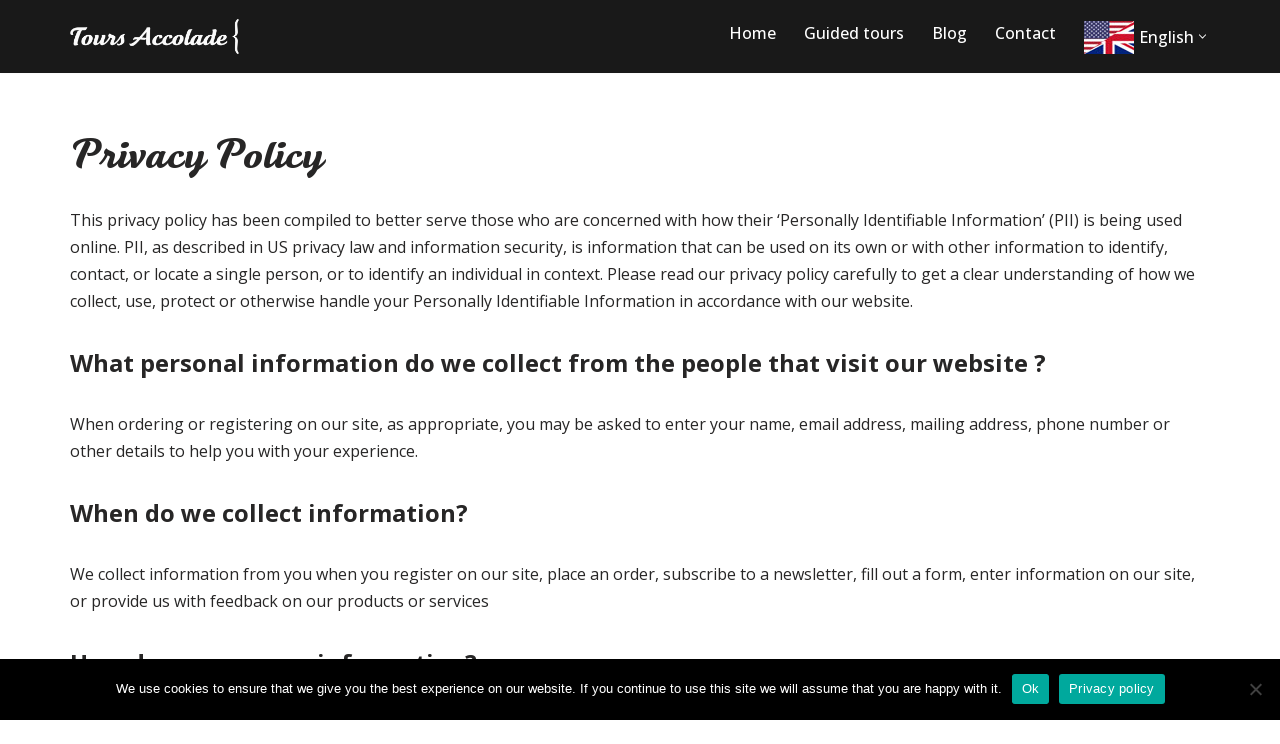

--- FILE ---
content_type: text/html; charset=UTF-8
request_url: https://toursaccolade.com/en/privacy-policy/
body_size: 42446
content:
<!DOCTYPE html><html
lang=en-US prefix="og: https://ogp.me/ns#"><head><meta
charset="UTF-8"><meta
name="viewport" content="width=device-width, initial-scale=1, minimum-scale=1"><link
rel=profile href=http://gmpg.org/xfn/11><link
rel=pingback href><link
rel=alternate hreflang=en href=https://toursaccolade.com/en/privacy-policy/ ><link
rel=alternate hreflang=fr href=https://toursaccolade.com/fr/politique-de-confidentialite-de-tours-accolade/ ><link
rel=alternate hreflang=x-default href=https://toursaccolade.com/en/privacy-policy/ ><title>Privacy Policy | Tours Accolade</title><meta
name="description" content="This privacy policy has been compiled to better serve those who are concerned with how their &#039;Personally Identifiable Information&#039; (PII) is being used online."><meta
name="robots" content="follow, index, max-snippet:-1, max-video-preview:-1, max-image-preview:large"><link
rel=canonical href=https://toursaccolade.com/en/privacy-policy/ ><meta
property="og:locale" content="en_US"><meta
property="og:type" content="article"><meta
property="og:title" content="Privacy Policy | Tours Accolade"><meta
property="og:description" content="This privacy policy has been compiled to better serve those who are concerned with how their &#039;Personally Identifiable Information&#039; (PII) is being used online."><meta
property="og:url" content="https://toursaccolade.com/en/privacy-policy/"><meta
property="og:site_name" content="Tours Accolade"><meta
property="article:publisher" content="http://facebook.com/toursaccolade/"><meta
property="og:updated_time" content="2021-11-27T06:10:53-05:00"><meta
property="og:image" content="https://toursaccolade.com/wp-content/uploads/2020/03/featured-image.jpeg"><meta
property="og:image:secure_url" content="https://toursaccolade.com/wp-content/uploads/2020/03/featured-image.jpeg"><meta
property="og:image:width" content="1200"><meta
property="og:image:height" content="630"><meta
property="og:image:alt" content="Privacy Policy"><meta
property="og:image:type" content="image/jpeg"><meta
property="article:published_time" content="2020-04-12T03:11:18-04:00"><meta
property="article:modified_time" content="2021-11-27T06:10:53-05:00"><meta
name="twitter:card" content="summary_large_image"><meta
name="twitter:title" content="Privacy Policy | Tours Accolade"><meta
name="twitter:description" content="This privacy policy has been compiled to better serve those who are concerned with how their &#039;Personally Identifiable Information&#039; (PII) is being used online."><meta
name="twitter:image" content="https://toursaccolade.com/wp-content/uploads/2020/03/featured-image.jpeg"><meta
name="twitter:label1" content="Time to read"><meta
name="twitter:data1" content="7 minutes"> <script type=application/ld+json class=rank-math-schema>{"@context":"https://schema.org","@graph":[{"@type":"Place","@id":"https://toursaccolade.com/en/#place/","geo":{"@type":"GeoCoordinates","latitude":"46.81164946988067","longitude":"-71.19582048302001"},"hasMap":"https://www.google.com/maps/search/?api=1&amp;query=46.81164946988067,-71.19582048302001","address":{"@type":"PostalAddress","addressLocality":"Qu\u00e9bec City","addressRegion":"Qu\u00e9bec Province","addressCountry":"Canada"}},{"@type":"Organization","@id":"https://toursaccolade.com/en/#organization/","name":"Tours Accolade","url":"http://toursaccolade.com","sameAs":["http://facebook.com/toursaccolade/"],"email":"contact@toursaccolade.com","address":{"@type":"PostalAddress","addressLocality":"Qu\u00e9bec City","addressRegion":"Qu\u00e9bec Province","addressCountry":"Canada"},"logo":{"@type":"ImageObject","@id":"https://toursaccolade.com/en/#logo/","url":"https://toursaccolade.com/wp-content/uploads/2018/12/logo-Tours-Accolade-small.png","contentUrl":"https://toursaccolade.com/wp-content/uploads/2018/12/logo-Tours-Accolade-small.png","caption":"Tours Accolade","inLanguage":"en-US","width":"330","height":"80"},"location":{"@id":"https://toursaccolade.com/en/#place/"}},{"@type":"WebSite","@id":"https://toursaccolade.com/en/#website/","url":"https://toursaccolade.com/en/","name":"Tours Accolade","publisher":{"@id":"https://toursaccolade.com/en/#organization/"},"inLanguage":"en-US"},{"@type":"ImageObject","@id":"https://toursaccolade.com/wp-content/uploads/2020/03/featured-image.jpeg","url":"https://toursaccolade.com/wp-content/uploads/2020/03/featured-image.jpeg","width":"1200","height":"630","inLanguage":"en-US"},{"@type":"WebPage","@id":"https://toursaccolade.com/en/privacy-policy/#webpage","url":"https://toursaccolade.com/en/privacy-policy/","name":"Privacy Policy | Tours Accolade","datePublished":"2020-04-12T03:11:18-04:00","dateModified":"2021-11-27T06:10:53-05:00","isPartOf":{"@id":"https://toursaccolade.com/en/#website/"},"primaryImageOfPage":{"@id":"https://toursaccolade.com/wp-content/uploads/2020/03/featured-image.jpeg"},"inLanguage":"en-US"},{"@type":"Article","headline":"Privacy Policy | Tours Accolade","datePublished":"2020-04-12T03:11:18-04:00","dateModified":"2021-11-27T06:10:53-05:00","author":{"@type":"Person","name":"Webmestre"},"name":"Privacy Policy | Tours Accolade","@id":"https://toursaccolade.com/en/privacy-policy/#schema-31286","isPartOf":{"@id":"https://toursaccolade.com/en/privacy-policy/#webpage"},"publisher":{"@id":"https://toursaccolade.com/en/#organization/"},"image":{"@id":"https://toursaccolade.com/wp-content/uploads/2020/03/featured-image.jpeg"},"inLanguage":"en-US","mainEntityOfPage":{"@id":"https://toursaccolade.com/en/privacy-policy/#webpage"}}]}</script> <link
rel=dns-prefetch href=//fonts.googleapis.com><link
rel=alternate type=application/rss+xml title="Tours Accolade &raquo; Feed" href=https://toursaccolade.com/en/feed/ ><link
rel=alternate type=application/rss+xml title="Tours Accolade &raquo; Comments Feed" href=https://toursaccolade.com/en/comments/feed/ ><link
rel=alternate type=application/rss+xml title="Tours Accolade &raquo; Privacy Policy Comments Feed" href=https://toursaccolade.com/en/privacy-policy/feed/ ><link
rel=alternate title="oEmbed (JSON)" type=application/json+oembed href="https://toursaccolade.com/en/wp-json/oembed/1.0/embed?url=https%3A%2F%2Ftoursaccolade.com%2Fen%2Fprivacy-policy%2F"><link
rel=alternate title="oEmbed (XML)" type=text/xml+oembed href="https://toursaccolade.com/en/wp-json/oembed/1.0/embed?url=https%3A%2F%2Ftoursaccolade.com%2Fen%2Fprivacy-policy%2F&#038;format=xml"><style id=wp-img-auto-sizes-contain-inline-css>img:is([sizes=auto i],[sizes^="auto," i]){contain-intrinsic-size:3000px 1500px}
/*# sourceURL=wp-img-auto-sizes-contain-inline-css */</style><link
rel=stylesheet id=genesis-blocks-style-css-css href='https://toursaccolade.com/wp-content/plugins/genesis-blocks/dist/style-blocks.build.css?ver=1766112717' media=all><style id=wp-emoji-styles-inline-css>img.wp-smiley, img.emoji {
		display: inline !important;
		border: none !important;
		box-shadow: none !important;
		height: 1em !important;
		width: 1em !important;
		margin: 0 0.07em !important;
		vertical-align: -0.1em !important;
		background: none !important;
		padding: 0 !important;
	}
/*# sourceURL=wp-emoji-styles-inline-css */</style><link
rel=stylesheet id=wp-block-library-css href='https://toursaccolade.com/wp-includes/css/dist/block-library/style.min.css?ver=6.9' media=all><style id=wp-block-heading-inline-css>h1:where(.wp-block-heading).has-background,h2:where(.wp-block-heading).has-background,h3:where(.wp-block-heading).has-background,h4:where(.wp-block-heading).has-background,h5:where(.wp-block-heading).has-background,h6:where(.wp-block-heading).has-background{padding:1.25em 2.375em}h1.has-text-align-left[style*=writing-mode]:where([style*=vertical-lr]),h1.has-text-align-right[style*=writing-mode]:where([style*=vertical-rl]),h2.has-text-align-left[style*=writing-mode]:where([style*=vertical-lr]),h2.has-text-align-right[style*=writing-mode]:where([style*=vertical-rl]),h3.has-text-align-left[style*=writing-mode]:where([style*=vertical-lr]),h3.has-text-align-right[style*=writing-mode]:where([style*=vertical-rl]),h4.has-text-align-left[style*=writing-mode]:where([style*=vertical-lr]),h4.has-text-align-right[style*=writing-mode]:where([style*=vertical-rl]),h5.has-text-align-left[style*=writing-mode]:where([style*=vertical-lr]),h5.has-text-align-right[style*=writing-mode]:where([style*=vertical-rl]),h6.has-text-align-left[style*=writing-mode]:where([style*=vertical-lr]),h6.has-text-align-right[style*=writing-mode]:where([style*=vertical-rl]){rotate:180deg}
/*# sourceURL=https://toursaccolade.com/wp-includes/blocks/heading/style.min.css */</style><style id=wp-block-list-inline-css>ol,ul{box-sizing:border-box}:root :where(.wp-block-list.has-background){padding:1.25em 2.375em}
/*# sourceURL=https://toursaccolade.com/wp-includes/blocks/list/style.min.css */</style><style id=wp-block-loginout-inline-css>.wp-block-loginout{box-sizing:border-box}
/*# sourceURL=https://toursaccolade.com/wp-includes/blocks/loginout/style.min.css */</style><style id=wp-block-paragraph-inline-css>.is-small-text{font-size:.875em}.is-regular-text{font-size:1em}.is-large-text{font-size:2.25em}.is-larger-text{font-size:3em}.has-drop-cap:not(:focus):first-letter{float:left;font-size:8.4em;font-style:normal;font-weight:100;line-height:.68;margin:.05em .1em 0 0;text-transform:uppercase}body.rtl .has-drop-cap:not(:focus):first-letter{float:none;margin-left:.1em}p.has-drop-cap.has-background{overflow:hidden}:root :where(p.has-background){padding:1.25em 2.375em}:where(p.has-text-color:not(.has-link-color)) a{color:inherit}p.has-text-align-left[style*="writing-mode:vertical-lr"],p.has-text-align-right[style*="writing-mode:vertical-rl"]{rotate:180deg}
/*# sourceURL=https://toursaccolade.com/wp-includes/blocks/paragraph/style.min.css */</style><style id=global-styles-inline-css>/*<![CDATA[*/:root{--wp--preset--aspect-ratio--square: 1;--wp--preset--aspect-ratio--4-3: 4/3;--wp--preset--aspect-ratio--3-4: 3/4;--wp--preset--aspect-ratio--3-2: 3/2;--wp--preset--aspect-ratio--2-3: 2/3;--wp--preset--aspect-ratio--16-9: 16/9;--wp--preset--aspect-ratio--9-16: 9/16;--wp--preset--color--black: #000000;--wp--preset--color--cyan-bluish-gray: #abb8c3;--wp--preset--color--white: #ffffff;--wp--preset--color--pale-pink: #f78da7;--wp--preset--color--vivid-red: #cf2e2e;--wp--preset--color--luminous-vivid-orange: #ff6900;--wp--preset--color--luminous-vivid-amber: #fcb900;--wp--preset--color--light-green-cyan: #7bdcb5;--wp--preset--color--vivid-green-cyan: #00d084;--wp--preset--color--pale-cyan-blue: #8ed1fc;--wp--preset--color--vivid-cyan-blue: #0693e3;--wp--preset--color--vivid-purple: #9b51e0;--wp--preset--color--neve-link-color: var(--nv-primary-accent);--wp--preset--color--neve-link-hover-color: var(--nv-secondary-accent);--wp--preset--color--nv-site-bg: var(--nv-site-bg);--wp--preset--color--nv-light-bg: var(--nv-light-bg);--wp--preset--color--nv-dark-bg: var(--nv-dark-bg);--wp--preset--color--neve-text-color: var(--nv-text-color);--wp--preset--color--nv-text-dark-bg: var(--nv-text-dark-bg);--wp--preset--color--nv-c-1: var(--nv-c-1);--wp--preset--color--nv-c-2: var(--nv-c-2);--wp--preset--gradient--vivid-cyan-blue-to-vivid-purple: linear-gradient(135deg,rgb(6,147,227) 0%,rgb(155,81,224) 100%);--wp--preset--gradient--light-green-cyan-to-vivid-green-cyan: linear-gradient(135deg,rgb(122,220,180) 0%,rgb(0,208,130) 100%);--wp--preset--gradient--luminous-vivid-amber-to-luminous-vivid-orange: linear-gradient(135deg,rgb(252,185,0) 0%,rgb(255,105,0) 100%);--wp--preset--gradient--luminous-vivid-orange-to-vivid-red: linear-gradient(135deg,rgb(255,105,0) 0%,rgb(207,46,46) 100%);--wp--preset--gradient--very-light-gray-to-cyan-bluish-gray: linear-gradient(135deg,rgb(238,238,238) 0%,rgb(169,184,195) 100%);--wp--preset--gradient--cool-to-warm-spectrum: linear-gradient(135deg,rgb(74,234,220) 0%,rgb(151,120,209) 20%,rgb(207,42,186) 40%,rgb(238,44,130) 60%,rgb(251,105,98) 80%,rgb(254,248,76) 100%);--wp--preset--gradient--blush-light-purple: linear-gradient(135deg,rgb(255,206,236) 0%,rgb(152,150,240) 100%);--wp--preset--gradient--blush-bordeaux: linear-gradient(135deg,rgb(254,205,165) 0%,rgb(254,45,45) 50%,rgb(107,0,62) 100%);--wp--preset--gradient--luminous-dusk: linear-gradient(135deg,rgb(255,203,112) 0%,rgb(199,81,192) 50%,rgb(65,88,208) 100%);--wp--preset--gradient--pale-ocean: linear-gradient(135deg,rgb(255,245,203) 0%,rgb(182,227,212) 50%,rgb(51,167,181) 100%);--wp--preset--gradient--electric-grass: linear-gradient(135deg,rgb(202,248,128) 0%,rgb(113,206,126) 100%);--wp--preset--gradient--midnight: linear-gradient(135deg,rgb(2,3,129) 0%,rgb(40,116,252) 100%);--wp--preset--font-size--small: 13px;--wp--preset--font-size--medium: 20px;--wp--preset--font-size--large: 36px;--wp--preset--font-size--x-large: 42px;--wp--preset--spacing--20: 0.44rem;--wp--preset--spacing--30: 0.67rem;--wp--preset--spacing--40: 1rem;--wp--preset--spacing--50: 1.5rem;--wp--preset--spacing--60: 2.25rem;--wp--preset--spacing--70: 3.38rem;--wp--preset--spacing--80: 5.06rem;--wp--preset--shadow--natural: 6px 6px 9px rgba(0, 0, 0, 0.2);--wp--preset--shadow--deep: 12px 12px 50px rgba(0, 0, 0, 0.4);--wp--preset--shadow--sharp: 6px 6px 0px rgba(0, 0, 0, 0.2);--wp--preset--shadow--outlined: 6px 6px 0px -3px rgb(255, 255, 255), 6px 6px rgb(0, 0, 0);--wp--preset--shadow--crisp: 6px 6px 0px rgb(0, 0, 0);}:where(.is-layout-flex){gap: 0.5em;}:where(.is-layout-grid){gap: 0.5em;}body .is-layout-flex{display: flex;}.is-layout-flex{flex-wrap: wrap;align-items: center;}.is-layout-flex > :is(*, div){margin: 0;}body .is-layout-grid{display: grid;}.is-layout-grid > :is(*, div){margin: 0;}:where(.wp-block-columns.is-layout-flex){gap: 2em;}:where(.wp-block-columns.is-layout-grid){gap: 2em;}:where(.wp-block-post-template.is-layout-flex){gap: 1.25em;}:where(.wp-block-post-template.is-layout-grid){gap: 1.25em;}.has-black-color{color: var(--wp--preset--color--black) !important;}.has-cyan-bluish-gray-color{color: var(--wp--preset--color--cyan-bluish-gray) !important;}.has-white-color{color: var(--wp--preset--color--white) !important;}.has-pale-pink-color{color: var(--wp--preset--color--pale-pink) !important;}.has-vivid-red-color{color: var(--wp--preset--color--vivid-red) !important;}.has-luminous-vivid-orange-color{color: var(--wp--preset--color--luminous-vivid-orange) !important;}.has-luminous-vivid-amber-color{color: var(--wp--preset--color--luminous-vivid-amber) !important;}.has-light-green-cyan-color{color: var(--wp--preset--color--light-green-cyan) !important;}.has-vivid-green-cyan-color{color: var(--wp--preset--color--vivid-green-cyan) !important;}.has-pale-cyan-blue-color{color: var(--wp--preset--color--pale-cyan-blue) !important;}.has-vivid-cyan-blue-color{color: var(--wp--preset--color--vivid-cyan-blue) !important;}.has-vivid-purple-color{color: var(--wp--preset--color--vivid-purple) !important;}.has-neve-link-color-color{color: var(--wp--preset--color--neve-link-color) !important;}.has-neve-link-hover-color-color{color: var(--wp--preset--color--neve-link-hover-color) !important;}.has-nv-site-bg-color{color: var(--wp--preset--color--nv-site-bg) !important;}.has-nv-light-bg-color{color: var(--wp--preset--color--nv-light-bg) !important;}.has-nv-dark-bg-color{color: var(--wp--preset--color--nv-dark-bg) !important;}.has-neve-text-color-color{color: var(--wp--preset--color--neve-text-color) !important;}.has-nv-text-dark-bg-color{color: var(--wp--preset--color--nv-text-dark-bg) !important;}.has-nv-c-1-color{color: var(--wp--preset--color--nv-c-1) !important;}.has-nv-c-2-color{color: var(--wp--preset--color--nv-c-2) !important;}.has-black-background-color{background-color: var(--wp--preset--color--black) !important;}.has-cyan-bluish-gray-background-color{background-color: var(--wp--preset--color--cyan-bluish-gray) !important;}.has-white-background-color{background-color: var(--wp--preset--color--white) !important;}.has-pale-pink-background-color{background-color: var(--wp--preset--color--pale-pink) !important;}.has-vivid-red-background-color{background-color: var(--wp--preset--color--vivid-red) !important;}.has-luminous-vivid-orange-background-color{background-color: var(--wp--preset--color--luminous-vivid-orange) !important;}.has-luminous-vivid-amber-background-color{background-color: var(--wp--preset--color--luminous-vivid-amber) !important;}.has-light-green-cyan-background-color{background-color: var(--wp--preset--color--light-green-cyan) !important;}.has-vivid-green-cyan-background-color{background-color: var(--wp--preset--color--vivid-green-cyan) !important;}.has-pale-cyan-blue-background-color{background-color: var(--wp--preset--color--pale-cyan-blue) !important;}.has-vivid-cyan-blue-background-color{background-color: var(--wp--preset--color--vivid-cyan-blue) !important;}.has-vivid-purple-background-color{background-color: var(--wp--preset--color--vivid-purple) !important;}.has-neve-link-color-background-color{background-color: var(--wp--preset--color--neve-link-color) !important;}.has-neve-link-hover-color-background-color{background-color: var(--wp--preset--color--neve-link-hover-color) !important;}.has-nv-site-bg-background-color{background-color: var(--wp--preset--color--nv-site-bg) !important;}.has-nv-light-bg-background-color{background-color: var(--wp--preset--color--nv-light-bg) !important;}.has-nv-dark-bg-background-color{background-color: var(--wp--preset--color--nv-dark-bg) !important;}.has-neve-text-color-background-color{background-color: var(--wp--preset--color--neve-text-color) !important;}.has-nv-text-dark-bg-background-color{background-color: var(--wp--preset--color--nv-text-dark-bg) !important;}.has-nv-c-1-background-color{background-color: var(--wp--preset--color--nv-c-1) !important;}.has-nv-c-2-background-color{background-color: var(--wp--preset--color--nv-c-2) !important;}.has-black-border-color{border-color: var(--wp--preset--color--black) !important;}.has-cyan-bluish-gray-border-color{border-color: var(--wp--preset--color--cyan-bluish-gray) !important;}.has-white-border-color{border-color: var(--wp--preset--color--white) !important;}.has-pale-pink-border-color{border-color: var(--wp--preset--color--pale-pink) !important;}.has-vivid-red-border-color{border-color: var(--wp--preset--color--vivid-red) !important;}.has-luminous-vivid-orange-border-color{border-color: var(--wp--preset--color--luminous-vivid-orange) !important;}.has-luminous-vivid-amber-border-color{border-color: var(--wp--preset--color--luminous-vivid-amber) !important;}.has-light-green-cyan-border-color{border-color: var(--wp--preset--color--light-green-cyan) !important;}.has-vivid-green-cyan-border-color{border-color: var(--wp--preset--color--vivid-green-cyan) !important;}.has-pale-cyan-blue-border-color{border-color: var(--wp--preset--color--pale-cyan-blue) !important;}.has-vivid-cyan-blue-border-color{border-color: var(--wp--preset--color--vivid-cyan-blue) !important;}.has-vivid-purple-border-color{border-color: var(--wp--preset--color--vivid-purple) !important;}.has-neve-link-color-border-color{border-color: var(--wp--preset--color--neve-link-color) !important;}.has-neve-link-hover-color-border-color{border-color: var(--wp--preset--color--neve-link-hover-color) !important;}.has-nv-site-bg-border-color{border-color: var(--wp--preset--color--nv-site-bg) !important;}.has-nv-light-bg-border-color{border-color: var(--wp--preset--color--nv-light-bg) !important;}.has-nv-dark-bg-border-color{border-color: var(--wp--preset--color--nv-dark-bg) !important;}.has-neve-text-color-border-color{border-color: var(--wp--preset--color--neve-text-color) !important;}.has-nv-text-dark-bg-border-color{border-color: var(--wp--preset--color--nv-text-dark-bg) !important;}.has-nv-c-1-border-color{border-color: var(--wp--preset--color--nv-c-1) !important;}.has-nv-c-2-border-color{border-color: var(--wp--preset--color--nv-c-2) !important;}.has-vivid-cyan-blue-to-vivid-purple-gradient-background{background: var(--wp--preset--gradient--vivid-cyan-blue-to-vivid-purple) !important;}.has-light-green-cyan-to-vivid-green-cyan-gradient-background{background: var(--wp--preset--gradient--light-green-cyan-to-vivid-green-cyan) !important;}.has-luminous-vivid-amber-to-luminous-vivid-orange-gradient-background{background: var(--wp--preset--gradient--luminous-vivid-amber-to-luminous-vivid-orange) !important;}.has-luminous-vivid-orange-to-vivid-red-gradient-background{background: var(--wp--preset--gradient--luminous-vivid-orange-to-vivid-red) !important;}.has-very-light-gray-to-cyan-bluish-gray-gradient-background{background: var(--wp--preset--gradient--very-light-gray-to-cyan-bluish-gray) !important;}.has-cool-to-warm-spectrum-gradient-background{background: var(--wp--preset--gradient--cool-to-warm-spectrum) !important;}.has-blush-light-purple-gradient-background{background: var(--wp--preset--gradient--blush-light-purple) !important;}.has-blush-bordeaux-gradient-background{background: var(--wp--preset--gradient--blush-bordeaux) !important;}.has-luminous-dusk-gradient-background{background: var(--wp--preset--gradient--luminous-dusk) !important;}.has-pale-ocean-gradient-background{background: var(--wp--preset--gradient--pale-ocean) !important;}.has-electric-grass-gradient-background{background: var(--wp--preset--gradient--electric-grass) !important;}.has-midnight-gradient-background{background: var(--wp--preset--gradient--midnight) !important;}.has-small-font-size{font-size: var(--wp--preset--font-size--small) !important;}.has-medium-font-size{font-size: var(--wp--preset--font-size--medium) !important;}.has-large-font-size{font-size: var(--wp--preset--font-size--large) !important;}.has-x-large-font-size{font-size: var(--wp--preset--font-size--x-large) !important;}
/*# sourceURL=global-styles-inline-css *//*]]>*/</style><style id=classic-theme-styles-inline-css>/*! This file is auto-generated */
.wp-block-button__link{color:#fff;background-color:#32373c;border-radius:9999px;box-shadow:none;text-decoration:none;padding:calc(.667em + 2px) calc(1.333em + 2px);font-size:1.125em}.wp-block-file__button{background:#32373c;color:#fff;text-decoration:none}
/*# sourceURL=/wp-includes/css/classic-themes.min.css */</style><link
rel=stylesheet id=mediaelement-css href='https://toursaccolade.com/wp-includes/js/mediaelement/mediaelementplayer-legacy.min.css?ver=4.2.17' media=all><link
rel=stylesheet id=wp-mediaelement-css href='https://toursaccolade.com/wp-includes/js/mediaelement/wp-mediaelement.min.css?ver=6.9' media=all><link
rel=stylesheet id=view_editor_gutenberg_frontend_assets-css href='https://toursaccolade.com/wp-content/plugins/toolset-blocks/public/css/views-frontend.css?ver=3.6.21' media=all><style id=view_editor_gutenberg_frontend_assets-inline-css>.wpv-sort-list-dropdown.wpv-sort-list-dropdown-style-default > span.wpv-sort-list,.wpv-sort-list-dropdown.wpv-sort-list-dropdown-style-default .wpv-sort-list-item {border-color: #cdcdcd;}.wpv-sort-list-dropdown.wpv-sort-list-dropdown-style-default .wpv-sort-list-item a {color: #444;background-color: #fff;}.wpv-sort-list-dropdown.wpv-sort-list-dropdown-style-default a:hover,.wpv-sort-list-dropdown.wpv-sort-list-dropdown-style-default a:focus {color: #000;background-color: #eee;}.wpv-sort-list-dropdown.wpv-sort-list-dropdown-style-default .wpv-sort-list-item.wpv-sort-list-current a {color: #000;background-color: #eee;}
.wpv-sort-list-dropdown.wpv-sort-list-dropdown-style-default > span.wpv-sort-list,.wpv-sort-list-dropdown.wpv-sort-list-dropdown-style-default .wpv-sort-list-item {border-color: #cdcdcd;}.wpv-sort-list-dropdown.wpv-sort-list-dropdown-style-default .wpv-sort-list-item a {color: #444;background-color: #fff;}.wpv-sort-list-dropdown.wpv-sort-list-dropdown-style-default a:hover,.wpv-sort-list-dropdown.wpv-sort-list-dropdown-style-default a:focus {color: #000;background-color: #eee;}.wpv-sort-list-dropdown.wpv-sort-list-dropdown-style-default .wpv-sort-list-item.wpv-sort-list-current a {color: #000;background-color: #eee;}.wpv-sort-list-dropdown.wpv-sort-list-dropdown-style-grey > span.wpv-sort-list,.wpv-sort-list-dropdown.wpv-sort-list-dropdown-style-grey .wpv-sort-list-item {border-color: #cdcdcd;}.wpv-sort-list-dropdown.wpv-sort-list-dropdown-style-grey .wpv-sort-list-item a {color: #444;background-color: #eeeeee;}.wpv-sort-list-dropdown.wpv-sort-list-dropdown-style-grey a:hover,.wpv-sort-list-dropdown.wpv-sort-list-dropdown-style-grey a:focus {color: #000;background-color: #e5e5e5;}.wpv-sort-list-dropdown.wpv-sort-list-dropdown-style-grey .wpv-sort-list-item.wpv-sort-list-current a {color: #000;background-color: #e5e5e5;}
.wpv-sort-list-dropdown.wpv-sort-list-dropdown-style-default > span.wpv-sort-list,.wpv-sort-list-dropdown.wpv-sort-list-dropdown-style-default .wpv-sort-list-item {border-color: #cdcdcd;}.wpv-sort-list-dropdown.wpv-sort-list-dropdown-style-default .wpv-sort-list-item a {color: #444;background-color: #fff;}.wpv-sort-list-dropdown.wpv-sort-list-dropdown-style-default a:hover,.wpv-sort-list-dropdown.wpv-sort-list-dropdown-style-default a:focus {color: #000;background-color: #eee;}.wpv-sort-list-dropdown.wpv-sort-list-dropdown-style-default .wpv-sort-list-item.wpv-sort-list-current a {color: #000;background-color: #eee;}.wpv-sort-list-dropdown.wpv-sort-list-dropdown-style-grey > span.wpv-sort-list,.wpv-sort-list-dropdown.wpv-sort-list-dropdown-style-grey .wpv-sort-list-item {border-color: #cdcdcd;}.wpv-sort-list-dropdown.wpv-sort-list-dropdown-style-grey .wpv-sort-list-item a {color: #444;background-color: #eeeeee;}.wpv-sort-list-dropdown.wpv-sort-list-dropdown-style-grey a:hover,.wpv-sort-list-dropdown.wpv-sort-list-dropdown-style-grey a:focus {color: #000;background-color: #e5e5e5;}.wpv-sort-list-dropdown.wpv-sort-list-dropdown-style-grey .wpv-sort-list-item.wpv-sort-list-current a {color: #000;background-color: #e5e5e5;}.wpv-sort-list-dropdown.wpv-sort-list-dropdown-style-blue > span.wpv-sort-list,.wpv-sort-list-dropdown.wpv-sort-list-dropdown-style-blue .wpv-sort-list-item {border-color: #0099cc;}.wpv-sort-list-dropdown.wpv-sort-list-dropdown-style-blue .wpv-sort-list-item a {color: #444;background-color: #cbddeb;}.wpv-sort-list-dropdown.wpv-sort-list-dropdown-style-blue a:hover,.wpv-sort-list-dropdown.wpv-sort-list-dropdown-style-blue a:focus {color: #000;background-color: #95bedd;}.wpv-sort-list-dropdown.wpv-sort-list-dropdown-style-blue .wpv-sort-list-item.wpv-sort-list-current a {color: #000;background-color: #95bedd;}
/*# sourceURL=view_editor_gutenberg_frontend_assets-inline-css */</style><link
rel=stylesheet id=cookie-notice-front-css href='https://toursaccolade.com/wp-content/plugins/cookie-notice/css/front.min.css?ver=2.5.11' media=all><link
rel=stylesheet id=wpml-legacy-horizontal-list-0-css href='https://toursaccolade.com/wp-content/plugins/sitepress-multilingual-cms/templates/language-switchers/legacy-list-horizontal/style.min.css?ver=1' media=all><style id=wpml-legacy-horizontal-list-0-inline-css>.wpml-ls-statics-footer{background-color:#191919;}.wpml-ls-statics-footer a, .wpml-ls-statics-footer .wpml-ls-sub-menu a, .wpml-ls-statics-footer .wpml-ls-sub-menu a:link, .wpml-ls-statics-footer li:not(.wpml-ls-current-language) .wpml-ls-link, .wpml-ls-statics-footer li:not(.wpml-ls-current-language) .wpml-ls-link:link {color:#ffffff;}.wpml-ls-statics-footer .wpml-ls-sub-menu a:hover,.wpml-ls-statics-footer .wpml-ls-sub-menu a:focus, .wpml-ls-statics-footer .wpml-ls-sub-menu a:link:hover, .wpml-ls-statics-footer .wpml-ls-sub-menu a:link:focus {color:#f16d25;}.wpml-ls-statics-footer .wpml-ls-current-language > a {color:#ffffff;}.wpml-ls-statics-footer .wpml-ls-current-language:hover>a, .wpml-ls-statics-footer .wpml-ls-current-language>a:focus {color:#f16d25;}
/*# sourceURL=wpml-legacy-horizontal-list-0-inline-css */</style><link
rel=stylesheet id=wpml-menu-item-0-css href='https://toursaccolade.com/wp-content/plugins/sitepress-multilingual-cms/templates/language-switchers/menu-item/style.min.css?ver=1' media=all><link
rel=stylesheet id=bookly-ladda.min.css-css href='https://toursaccolade.com/wp-content/plugins/bookly-responsive-appointment-booking-tool/frontend/resources/css/ladda.min.css?ver=26.2' media=all><link
rel=stylesheet id=bookly-tailwind.css-css href='https://toursaccolade.com/wp-content/plugins/bookly-responsive-appointment-booking-tool/backend/resources/tailwind/tailwind.css?ver=26.2' media=all><link
rel=stylesheet id=bookly-modern-booking-form-calendar.css-css href='https://toursaccolade.com/wp-content/plugins/bookly-responsive-appointment-booking-tool/frontend/resources/css/modern-booking-form-calendar.css?ver=26.2' media=all><link
rel=stylesheet id=bookly-bootstrap-icons.min.css-css href='https://toursaccolade.com/wp-content/plugins/bookly-responsive-appointment-booking-tool/frontend/resources/css/bootstrap-icons.min.css?ver=26.2' media=all><link
rel=stylesheet id=bookly-intlTelInput.css-css href='https://toursaccolade.com/wp-content/plugins/bookly-responsive-appointment-booking-tool/frontend/resources/css/intlTelInput.css?ver=26.2' media=all><link
rel=stylesheet id=bookly-bookly-main.css-css href='https://toursaccolade.com/wp-content/plugins/bookly-responsive-appointment-booking-tool/frontend/resources/css/bookly-main.css?ver=26.2' media=all><link
rel=stylesheet id=bookly-bootstrap.min.css-css href='https://toursaccolade.com/wp-content/plugins/bookly-responsive-appointment-booking-tool/backend/resources/bootstrap/css/bootstrap.min.css?ver=26.2' media=all><link
rel=stylesheet id=bookly-customer-profile.css-css href='https://toursaccolade.com/wp-content/plugins/bookly-addon-pro/frontend/modules/customer_profile/resources/css/customer-profile.css?ver=9.5' media=all><link
rel=stylesheet id=bookly-event-calendar.min.css-css href='https://toursaccolade.com/wp-content/plugins/bookly-responsive-appointment-booking-tool/backend/modules/calendar/resources/css/event-calendar.min.css?ver=26.2' media=all><link
rel=stylesheet id=bookly-staff-cabinet.css-css href='https://toursaccolade.com/wp-content/plugins/bookly-addon-staff-cabinet/frontend/resources/css/staff-cabinet.css?ver=26.2' media=all><link
rel=stylesheet id=bookly-staff-cabinet-calendar.css-css href='https://toursaccolade.com/wp-content/plugins/bookly-addon-staff-cabinet/frontend/modules/calendar/resources/css/staff-cabinet-calendar.css?ver=26.2' media=all><link
rel=stylesheet id=bookly-fontawesome-all.min.css-css href='https://toursaccolade.com/wp-content/plugins/bookly-responsive-appointment-booking-tool/backend/resources/css/fontawesome-all.min.css?ver=26.2' media=all><link
rel=stylesheet id=tbk-scripts-css-css href='https://toursaccolade.com/wp-content/plugins/team-booking//dist/frontend.css?ver=1717361377' media=all><link
rel=stylesheet id=tbk-scripts-vendor-css-css href='https://toursaccolade.com/wp-content/plugins/team-booking//dist/frontendVendor.css?ver=1717361377' media=all><link
rel=stylesheet id=cms-navigation-style-base-css href='https://toursaccolade.com/wp-content/plugins/wpml-cms-nav/res/css/cms-navigation-base.css?ver=1.5.6' media=screen><link
rel=stylesheet id=cms-navigation-style-css href='https://toursaccolade.com/wp-content/plugins/wpml-cms-nav/res/css/cms-navigation.css?ver=1.5.6' media=screen><link
rel=stylesheet id=neve-style-css href='https://toursaccolade.com/wp-content/themes/neve/style-main-new.min.css?ver=4.2.2' media=all><style id=neve-style-inline-css>/*<![CDATA[*/.is-menu-sidebar .header-menu-sidebar { visibility: visible; }.is-menu-sidebar.menu_sidebar_slide_left .header-menu-sidebar { transform: translate3d(0, 0, 0); left: 0; }.is-menu-sidebar.menu_sidebar_slide_right .header-menu-sidebar { transform: translate3d(0, 0, 0); right: 0; }.is-menu-sidebar.menu_sidebar_pull_right .header-menu-sidebar, .is-menu-sidebar.menu_sidebar_pull_left .header-menu-sidebar { transform: translateX(0); }.is-menu-sidebar.menu_sidebar_dropdown .header-menu-sidebar { height: auto; }.is-menu-sidebar.menu_sidebar_dropdown .header-menu-sidebar-inner { max-height: 400px; padding: 20px 0; }.is-menu-sidebar.menu_sidebar_full_canvas .header-menu-sidebar { opacity: 1; }.header-menu-sidebar .menu-item-nav-search:not(.floating) { pointer-events: none; }.header-menu-sidebar .menu-item-nav-search .is-menu-sidebar { pointer-events: unset; }
.nv-meta-list li.meta:not(:last-child):after { content:"/" }.nv-meta-list .no-mobile{
			display:none;
		}.nv-meta-list li.last::after{
			content: ""!important;
		}@media (min-width: 769px) {
			.nv-meta-list .no-mobile {
				display: inline-block;
			}
			.nv-meta-list li.last:not(:last-child)::after {
		 		content: "/" !important;
			}
		}
.nav-ul li .caret svg, .nav-ul li .caret img{width:var(--smiconsize, 0.5em);height:var(--smiconsize, 0.5em);}.nav-ul .sub-menu li {border-style: var(--itembstyle);}
 :root{ --container: 748px;--postwidth:100%; --primarybtnbg: #fa6b08; --primarybtnhoverbg: #fb4a07; --primarybtncolor: #ffffff; --secondarybtncolor: #676767; --primarybtnhovercolor: #ffffff; --secondarybtnhovercolor: #fb4a07;--primarybtnborderradius:3px;--secondarybtnborderradius:3px;--secondarybtnborderwidth:1px;--btnpadding:13px 15px;--primarybtnpadding:13px 15px;--secondarybtnpadding:calc(13px - 1px) calc(15px - 1px); --bodyfontfamily: "Open Sans"; --bodyfontsize: 15px; --bodylineheight: 1.6; --bodyletterspacing: 0px; --bodyfontweight: 400; --h1fontsize: 36px; --h1fontweight: 700; --h1lineheight: 1.2; --h1letterspacing: 0px; --h1texttransform: none; --h2fontsize: 28px; --h2fontweight: 700; --h2lineheight: 1.3; --h2letterspacing: 0px; --h2texttransform: none; --h3fontsize: 24px; --h3fontweight: 700; --h3lineheight: 1.4; --h3letterspacing: 0px; --h3texttransform: none; --h4fontsize: 20px; --h4fontweight: 700; --h4lineheight: 1.6; --h4letterspacing: 0px; --h4texttransform: none; --h5fontsize: 16px; --h5fontweight: 700; --h5lineheight: 1.6; --h5letterspacing: 0px; --h5texttransform: none; --h6fontsize: 14px; --h6fontweight: 700; --h6lineheight: 1.6; --h6letterspacing: 0px; --h6texttransform: none;--formfieldborderwidth:2px;--formfieldborderradius:3px; --formfieldbgcolor: var(--nv-site-bg); --formfieldbordercolor: #dddddd; --formfieldcolor: var(--nv-text-color);--formfieldpadding:10px 12px; } .nv-index-posts{ --borderradius:0px; --bordercolor: var(--nv-light-bg); --borderwidth: 1px; } .has-neve-button-color-color{ color: #fa6b08!important; } .has-neve-button-color-background-color{ background-color: #fa6b08!important; } .single-post-container .alignfull > [class*="__inner-container"], .single-post-container .alignwide > [class*="__inner-container"]{ max-width:718px } .nv-meta-list{ --avatarsize: 20px; } .single .nv-meta-list{ --avatarsize: 20px; } .nv-post-cover{ --height: 250px;--padding:40px 15px;--justify: flex-start; --textalign: left; --valign: center; } .nv-post-cover .nv-title-meta-wrap, .nv-page-title-wrap, .entry-header{ --textalign: left; } .nv-is-boxed.nv-title-meta-wrap{ --padding:40px 15px; --bgcolor: var(--nv-dark-bg); } .nv-overlay{ --opacity: 50; --blendmode: normal; } .nv-is-boxed.nv-comments-wrap{ --padding:20px; } .nv-is-boxed.comment-respond{ --padding:20px; } .single:not(.single-product), .page{ --c-vspace:0 0 0 0;; } .scroll-to-top{ --color: var(--nv-text-dark-bg);--padding:8px 10px; --borderradius: 3px; --bgcolor: var(--nv-primary-accent); --hovercolor: var(--nv-text-dark-bg); --hoverbgcolor: var(--nv-primary-accent);--size:16px; } .global-styled{ --bgcolor: var(--nv-site-bg); } .header-top{ --rowbcolor: var(--nv-light-bg); --color: var(--nv-text-color); --bgcolor: #f0f0f0; } .header-main{ --rowbcolor: var(--nv-light-bg); --color: var(--nv-text-dark-bg); --bgcolor: #191919; } .header-bottom{ --rowbcolor: var(--nv-light-bg); --color: var(--nv-text-color); --bgcolor: #ffffff; } .header-menu-sidebar-bg{ --justify: flex-start; --textalign: left;--flexg: 1;--wrapdropdownwidth: auto; --color: var(--nv-text-dark-bg); --bgcolor: #24292e; } .builder-item--logo{ --maxwidth: 120px; --fs: 24px;--padding:10px 0;--margin:0; --textalign: left;--justify: flex-start; } .builder-item--nav-icon,.header-menu-sidebar .close-sidebar-panel .navbar-toggle{ --borderradius:0; } .builder-item--nav-icon{ --label-margin:0 5px 0 0;;--padding:10px 15px;--margin:0; } .builder-item--primary-menu{ --color: #ffffff; --hovercolor: #fa6b08; --hovertextcolor: var(--nv-text-color); --activecolor: #fa6b08; --spacing: 20px; --height: 25px; --smiconsize: 7px;--padding:0;--margin:0; --fontsize: 1em; --lineheight: 1.6; --letterspacing: 0px; --fontweight: 500; --texttransform: none; --iconsize: 1em; } .builder-item--primary-menu .sub-menu{ --bstyle: none; --itembstyle: none; } .hfg-is-group.has-primary-menu .inherit-ff{ --inheritedfw: 500; } .footer-top-inner .row{ grid-template-columns:repeat(4, 1fr); --valign: flex-start; } .footer-top{ --rowbcolor: var(--nv-light-bg); --color: var(--nv-text-dark-bg); --bgcolor: #191919; } .footer-main-inner .row{ grid-template-columns:1fr 1fr 1fr; --valign: flex-start; } .footer-main{ --rowbcolor: var(--nv-light-bg); --color: var(--nv-text-color); --bgcolor: var(--nv-site-bg); } .footer-bottom-inner .row{ grid-template-columns:1fr; --valign: flex-start; } .footer-bottom{ --rowbcolor: var(--nv-light-bg); --color: var(--nv-text-color); --bgcolor: #191919; } .builder-item--footer-one-widgets{ --padding:0;--margin:0; --textalign: left;--justify: flex-start; } .builder-item--footer-two-widgets{ --padding:0;--margin:0; --textalign: left;--justify: flex-start; } .builder-item--footer-three-widgets{ --padding:0;--margin:0; --textalign: left;--justify: flex-start; } .builder-item--footer-four-widgets{ --padding:0;--margin:0; --textalign: left;--justify: flex-start; } .builder-item--footer_copyright{ --padding:0;--margin:0; --fontsize: 1em; --lineheight: 1.6; --letterspacing: 0px; --fontweight: 500; --texttransform: none; --iconsize: 1em; --textalign: left;--justify: flex-start; } .page_header-top{ --rowbcolor: var(--nv-light-bg); --color: var(--nv-text-color); --bgcolor: var(--nv-site-bg); } .page_header-bottom{ --rowbcolor: var(--nv-light-bg); --color: var(--nv-text-color); --bgcolor: var(--nv-site-bg); } @media(min-width: 576px){ :root{ --container: 992px;--postwidth:100%;--btnpadding:13px 15px;--primarybtnpadding:13px 15px;--secondarybtnpadding:calc(13px - 1px) calc(15px - 1px); --bodyfontsize: 16px; --bodylineheight: 1.6; --bodyletterspacing: 0px; --h1fontsize: 38px; --h1lineheight: 1.2; --h1letterspacing: 0px; --h2fontsize: 30px; --h2lineheight: 1.2; --h2letterspacing: 0px; --h3fontsize: 26px; --h3lineheight: 1.4; --h3letterspacing: 0px; --h4fontsize: 22px; --h4lineheight: 1.5; --h4letterspacing: 0px; --h5fontsize: 18px; --h5lineheight: 1.6; --h5letterspacing: 0px; --h6fontsize: 14px; --h6lineheight: 1.6; --h6letterspacing: 0px; } .nv-index-posts{ --borderwidth: 1px; } .single-post-container .alignfull > [class*="__inner-container"], .single-post-container .alignwide > [class*="__inner-container"]{ max-width:962px } .nv-meta-list{ --avatarsize: 20px; } .single .nv-meta-list{ --avatarsize: 20px; } .nv-post-cover{ --height: 320px;--padding:60px 30px;--justify: flex-start; --textalign: left; --valign: center; } .nv-post-cover .nv-title-meta-wrap, .nv-page-title-wrap, .entry-header{ --textalign: left; } .nv-is-boxed.nv-title-meta-wrap{ --padding:60px 30px; } .nv-is-boxed.nv-comments-wrap{ --padding:30px; } .nv-is-boxed.comment-respond{ --padding:30px; } .single:not(.single-product), .page{ --c-vspace:0 0 0 0;; } .scroll-to-top{ --padding:8px 10px;--size:16px; } .header-menu-sidebar-bg{ --justify: flex-start; --textalign: left;--flexg: 1;--wrapdropdownwidth: auto; } .builder-item--logo{ --maxwidth: 120px; --fs: 24px;--padding:10px 0;--margin:0; --textalign: left;--justify: flex-start; } .builder-item--nav-icon{ --label-margin:0 5px 0 0;;--padding:10px 15px;--margin:0; } .builder-item--primary-menu{ --spacing: 20px; --height: 25px; --smiconsize: 7px;--padding:0;--margin:0; --fontsize: 1em; --lineheight: 1.6; --letterspacing: 0px; --iconsize: 1em; } .builder-item--footer-one-widgets{ --padding:0;--margin:0; --textalign: left;--justify: flex-start; } .builder-item--footer-two-widgets{ --padding:0;--margin:0; --textalign: left;--justify: flex-start; } .builder-item--footer-three-widgets{ --padding:0;--margin:0; --textalign: left;--justify: flex-start; } .builder-item--footer-four-widgets{ --padding:0;--margin:0; --textalign: left;--justify: flex-start; } .builder-item--footer_copyright{ --padding:0;--margin:0; --fontsize: 1em; --lineheight: 1.6; --letterspacing: 0px; --iconsize: 1em; --textalign: left;--justify: flex-start; } }@media(min-width: 960px){ :root{ --container: 1170px;--postwidth:100%;--btnpadding:13px 15px;--primarybtnpadding:13px 15px;--secondarybtnpadding:calc(13px - 1px) calc(15px - 1px); --bodyfontsize: 16px; --bodylineheight: 1.7; --bodyletterspacing: 0px; --h1fontsize: 40px; --h1lineheight: 1.1; --h1letterspacing: 0px; --h2fontsize: 32px; --h2lineheight: 1.2; --h2letterspacing: 0px; --h3fontsize: 28px; --h3lineheight: 1.4; --h3letterspacing: 0px; --h4fontsize: 24px; --h4lineheight: 1.5; --h4letterspacing: 0px; --h5fontsize: 20px; --h5lineheight: 1.6; --h5letterspacing: 0px; --h6fontsize: 16px; --h6lineheight: 1.6; --h6letterspacing: 0px; } .nv-index-posts{ --postcoltemplate:35fr 65fr; --borderwidth: 1px; } body:not(.single):not(.archive):not(.blog):not(.search):not(.error404) .neve-main > .container .col, body.post-type-archive-course .neve-main > .container .col, body.post-type-archive-llms_membership .neve-main > .container .col{ max-width: 100%; } body:not(.single):not(.archive):not(.blog):not(.search):not(.error404) .nv-sidebar-wrap, body.post-type-archive-course .nv-sidebar-wrap, body.post-type-archive-llms_membership .nv-sidebar-wrap{ max-width: 0%; } .neve-main > .archive-container .nv-index-posts.col{ max-width: 100%; } .neve-main > .archive-container .nv-sidebar-wrap{ max-width: 0%; } .neve-main > .single-post-container .nv-single-post-wrap.col{ max-width: 70%; } .single-post-container .alignfull > [class*="__inner-container"], .single-post-container .alignwide > [class*="__inner-container"]{ max-width:789px } .container-fluid.single-post-container .alignfull > [class*="__inner-container"], .container-fluid.single-post-container .alignwide > [class*="__inner-container"]{ max-width:calc(70% + 15px) } .neve-main > .single-post-container .nv-sidebar-wrap{ max-width: 30%; } .nv-meta-list{ --avatarsize: 20px; } .single .nv-meta-list{ --avatarsize: 20px; } .nv-post-cover{ --height: 400px;--padding:60px 40px;--justify: flex-start; --textalign: left; --valign: center; } .nv-post-cover .nv-title-meta-wrap, .nv-page-title-wrap, .entry-header{ --textalign: left; } .nv-is-boxed.nv-title-meta-wrap{ --padding:60px 40px; } .nv-is-boxed.nv-comments-wrap{ --padding:40px; } .nv-is-boxed.comment-respond{ --padding:40px; } .single:not(.single-product), .page{ --c-vspace:0 0 0 0;; } .scroll-to-top{ --padding:8px 10px;--size:16px; } .header-menu-sidebar-bg{ --justify: flex-start; --textalign: left;--flexg: 1;--wrapdropdownwidth: auto; } .builder-item--logo{ --maxwidth: 170px; --fs: 24px;--padding:10px 0;--margin:0; --textalign: left;--justify: flex-start; } .builder-item--nav-icon{ --label-margin:0 5px 0 0;;--padding:10px 15px;--margin:0; } .builder-item--primary-menu{ --spacing: 20px; --height: 25px; --smiconsize: 7px;--padding:0;--margin:0; --fontsize: 1em; --lineheight: 1.6; --letterspacing: 0px; --iconsize: 1em; } .builder-item--footer-one-widgets{ --padding:0;--margin:0; --textalign: left;--justify: flex-start; } .builder-item--footer-two-widgets{ --padding:0;--margin:0; --textalign: left;--justify: flex-start; } .builder-item--footer-three-widgets{ --padding:0;--margin:0; --textalign: left;--justify: flex-start; } .builder-item--footer-four-widgets{ --padding:0;--margin:0; --textalign: left;--justify: flex-start; } .builder-item--footer_copyright{ --padding:0;--margin:0; --fontsize: 1em; --lineheight: 1.6; --letterspacing: 0px; --iconsize: 1em; --textalign: left;--justify: flex-start; } .layout-alternative:nth-child(even){ --postcoltemplate:65fr 35fr; } }.scroll-to-top {right: 20px; border: none; position: fixed; bottom: 30px; display: none; opacity: 0; visibility: hidden; transition: opacity 0.3s ease-in-out, visibility 0.3s ease-in-out; align-items: center; justify-content: center; z-index: 999; } @supports (-webkit-overflow-scrolling: touch) { .scroll-to-top { bottom: 74px; } } .scroll-to-top.image { background-position: center; } .scroll-to-top .scroll-to-top-image { width: 100%; height: 100%; } .scroll-to-top .scroll-to-top-label { margin: 0; padding: 5px; } .scroll-to-top:hover { text-decoration: none; } .scroll-to-top.scroll-to-top-left {left: 20px; right: unset;} .scroll-to-top.scroll-show-mobile { display: flex; } @media (min-width: 960px) { .scroll-to-top { display: flex; } }.scroll-to-top { color: var(--color); padding: var(--padding); border-radius: var(--borderradius); background: var(--bgcolor); } .scroll-to-top:hover, .scroll-to-top:focus { color: var(--hovercolor); background: var(--hoverbgcolor); } .scroll-to-top-icon, .scroll-to-top.image .scroll-to-top-image { width: var(--size); height: var(--size); } .scroll-to-top-image { background-image: var(--bgimage); background-size: cover; }:root{--nv-primary-accent:#df743a;--nv-secondary-accent:#ee8834;--nv-site-bg:#ffffff;--nv-light-bg:#f4f5f7;--nv-dark-bg:#121212;--nv-text-color:#272626;--nv-text-dark-bg:#ffffff;--nv-c-1:#1fa1e3;--nv-c-2:#fdac55;--nv-fallback-ff:Arial, Helvetica, sans-serif;}
/*# sourceURL=neve-style-inline-css *//*]]>*/</style><link
rel=stylesheet id=neve-blog-pro-css href='https://toursaccolade.com/wp-content/plugins/neve-pro-addon/includes/modules/blog_pro/assets/style.min.css?ver=3.2.4' media=all><link
rel=stylesheet id=neve-google-font-open-sans-css href='//fonts.googleapis.com/css?family=Open+Sans%3A400%2C700%2C500&#038;display=swap&#038;ver=4.2.2' media=all> <script src="https://toursaccolade.com/wp-content/plugins/toolset-blocks/vendor/toolset/common-es/public/toolset-common-es-frontend.js?ver=175000" id=toolset-common-es-frontend-js></script> <script id=wpml-cookie-js-extra>var wpml_cookies = {"wp-wpml_current_language":{"value":"en","expires":1,"path":"/"}};
var wpml_cookies = {"wp-wpml_current_language":{"value":"en","expires":1,"path":"/"}};
//# sourceURL=wpml-cookie-js-extra</script> <script src="https://toursaccolade.com/wp-content/plugins/sitepress-multilingual-cms/res/js/cookies/language-cookie.js?ver=486900" id=wpml-cookie-js defer data-wp-strategy=defer></script> <script id=cookie-notice-front-js-before>var cnArgs = {"ajaxUrl":"https:\/\/toursaccolade.com\/wp-admin\/admin-ajax.php","nonce":"5ecac8d966","hideEffect":"fade","position":"bottom","onScroll":true,"onScrollOffset":200,"onClick":false,"cookieName":"cookie_notice_accepted","cookieTime":2592000,"cookieTimeRejected":2592000,"globalCookie":false,"redirection":false,"cache":true,"revokeCookies":false,"revokeCookiesOpt":"automatic"};

//# sourceURL=cookie-notice-front-js-before</script> <script src="https://toursaccolade.com/wp-content/plugins/cookie-notice/js/front.min.js?ver=2.5.11" id=cookie-notice-front-js></script> <script src="https://toursaccolade.com/wp-includes/js/jquery/jquery.min.js?ver=3.7.1" id=jquery-core-js></script> <script src="https://toursaccolade.com/wp-includes/js/jquery/jquery-migrate.min.js?ver=3.4.1" id=jquery-migrate-js></script> <script src="https://toursaccolade.com/wp-content/plugins/bookly-responsive-appointment-booking-tool/frontend/resources/js/spin.min.js?ver=26.2" id=bookly-spin.min.js-js></script> <script id=bookly-globals-js-extra>var BooklyL10nGlobal = {"csrf_token":"88c96578b0","ajax_url_backend":"https://toursaccolade.com/wp-admin/admin-ajax.php","ajax_url_frontend":"https://toursaccolade.com/wp-admin/admin-ajax.php?lang=en","mjsTimeFormat":"h:mm A","datePicker":{"format":"D MMMM, YYYY","monthNames":["January","February","March","April","May","June","July","August","September","October","November","December"],"daysOfWeek":["Sun","Mon","Tue","Wed","Thu","Fri","Sat"],"firstDay":1,"monthNamesShort":["Jan","Feb","Mar","Apr","May","Jun","Jul","Aug","Sep","Oct","Nov","Dec"],"dayNames":["Sunday","Monday","Tuesday","Wednesday","Thursday","Friday","Saturday"],"dayNamesShort":["Sun","Mon","Tue","Wed","Thu","Fri","Sat"],"meridiem":{"am":"am","pm":"pm","AM":"AM","PM":"PM"}},"dateRange":{"format":"D MMMM, YYYY","applyLabel":"Apply","cancelLabel":"Cancel","fromLabel":"From","toLabel":"To","customRangeLabel":"Custom range","tomorrow":"Tomorrow","today":"Today","anyTime":"Any time","yesterday":"Yesterday","last_7":"Last 7 days","last_30":"Last 30 days","next_7":"Next 7 days","next_30":"Next 30 days","thisMonth":"This month","nextMonth":"Next month","lastMonth":"Last month","firstDay":1},"l10n":{"apply":"Apply","cancel":"Cancel","areYouSure":"Are you sure?"},"addons":["pro","payu-latam","2checkout","authorize-net","coupons","custom-fields","mollie","payson","stripe","group-booking","cart","advanced-google-calendar","custom-duration","files","locations","paypal-payments-standard","service-extras","service-schedule","special-days","staff-cabinet","tasks"],"cloud_products":"","data":{}};
//# sourceURL=bookly-globals-js-extra</script> <script src="https://toursaccolade.com/wp-content/plugins/bookly-responsive-appointment-booking-tool/frontend/resources/js/ladda.min.js?ver=26.2" id=bookly-ladda.min.js-js></script> <script src="https://toursaccolade.com/wp-content/plugins/bookly-responsive-appointment-booking-tool/backend/resources/js/moment.min.js?ver=26.2" id=bookly-moment.min.js-js></script> <script src="https://toursaccolade.com/wp-content/plugins/bookly-addon-files/frontend/modules/booking/resources/js/jquery.iframe-transport.js?ver=3.9" id=bookly-jquery.iframe-transport.js-js></script> <script src="https://toursaccolade.com/wp-includes/js/jquery/ui/core.min.js?ver=1.13.3" id=jquery-ui-core-js></script> <script src="https://toursaccolade.com/wp-content/plugins/bookly-addon-files/frontend/modules/booking/resources/js/jquery.fileupload.js?ver=3.9" id=bookly-jquery.fileupload.js-js></script> <script src="https://toursaccolade.com/wp-content/plugins/bookly-addon-files/frontend/modules/booking/resources/js/files.js?ver=3.9" id=bookly-files.js-js></script> <script src="https://toursaccolade.com/wp-content/plugins/bookly-responsive-appointment-booking-tool/frontend/resources/js/hammer.min.js?ver=26.2" id=bookly-hammer.min.js-js></script> <script src="https://toursaccolade.com/wp-content/plugins/bookly-responsive-appointment-booking-tool/frontend/resources/js/jquery.hammer.min.js?ver=26.2" id=bookly-jquery.hammer.min.js-js></script> <script src="https://toursaccolade.com/wp-content/plugins/bookly-responsive-appointment-booking-tool/frontend/resources/js/qrcode.js?ver=26.2" id=bookly-qrcode.js-js></script> <script id=bookly-bookly.min.js-js-extra>var BooklyL10n = {"ajaxurl":"https://toursaccolade.com/wp-admin/admin-ajax.php?lang=en","csrf_token":"88c96578b0","months":["January","February","March","April","May","June","July","August","September","October","November","December"],"days":["Sunday","Monday","Tuesday","Wednesday","Thursday","Friday","Saturday"],"daysShort":["Sun","Mon","Tue","Wed","Thu","Fri","Sat"],"monthsShort":["Jan","Feb","Mar","Apr","May","Jun","Jul","Aug","Sep","Oct","Nov","Dec"],"show_more":"Show more","sessionHasExpired":"Your session has expired. Please press \"Ok\" to refresh the page"};
//# sourceURL=bookly-bookly.min.js-js-extra</script> <script src="https://toursaccolade.com/wp-content/plugins/bookly-responsive-appointment-booking-tool/frontend/resources/js/bookly.min.js?ver=26.2" id=bookly-bookly.min.js-js></script> <script src="https://toursaccolade.com/wp-content/plugins/bookly-responsive-appointment-booking-tool/frontend/resources/js/intlTelInput.min.js?ver=26.2" id=bookly-intlTelInput.min.js-js></script> <script id=bookly-customer-profile.js-js-extra>var BooklyCustomerProfileL10n = {"csrf_token":"88c96578b0","show_more":"Show more"};
//# sourceURL=bookly-customer-profile.js-js-extra</script> <script src="https://toursaccolade.com/wp-content/plugins/bookly-addon-pro/frontend/modules/customer_profile/resources/js/customer-profile.js?ver=9.5" id=bookly-customer-profile.js-js></script> <script id=bookly-staff-cabinet-appointments.js-js-extra>var BooklySCAppointmentsL10n = {"datePicker":{"format":"D MMMM, YYYY","monthNames":["January","February","March","April","May","June","July","August","September","October","November","December"],"daysOfWeek":["Sun","Mon","Tue","Wed","Thu","Fri","Sat"],"firstDay":1,"monthNamesShort":["Jan","Feb","Mar","Apr","May","Jun","Jul","Aug","Sep","Oct","Nov","Dec"],"dayNames":["Sunday","Monday","Tuesday","Wednesday","Thursday","Friday","Saturday"],"dayNamesShort":["Sun","Mon","Tue","Wed","Thu","Fri","Sat"],"meridiem":{"am":"am","pm":"pm","AM":"AM","PM":"PM"}},"dateRange":{"format":"D MMMM, YYYY","applyLabel":"Apply","cancelLabel":"Cancel","fromLabel":"From","toLabel":"To","customRangeLabel":"Custom range","tomorrow":"Tomorrow","today":"Today","anyTime":"Any time","yesterday":"Yesterday","last_7":"Last 7 days","last_30":"Last 30 days","next_7":"Next 7 days","next_30":"Next 30 days","thisMonth":"This month","nextMonth":"Next month","lastMonth":"Last month","firstDay":1,"createdAtAnyTime":"Created at any time"},"are_you_sure":"Are you sure?","zeroRecords":"No appointments for selected period.","processing":"Processing\u2026","emptyTable":"No data available in table","loadingRecords":"Loading...","edit":"Edit","no_result_found":"No results found","searching":"Searching","attachments":"Attachments","tasks":{"enabled":true,"title":"Tasks"},"datatables":{"appointments":{"settings":{"columns":{"id":true,"no":false,"start_date":true,"staff_name":true,"customer_full_name":true,"customer_phone":true,"customer_email":true,"service_title":true,"service_duration":true,"service_price":false,"status":true,"payment":true,"notes":true,"created_date":true,"internal_note":false,"customer_address":true,"customer_birthday":true,"online_meeting":true,"custom_fields_33711":true,"custom_fields_62920":true,"custom_fields_6948":true,"custom_fields_9146":true,"number_of_persons":true,"attachments":true,"location":true},"filter":[],"order":[],"page_length":25},"titles":{"id":"ID","no":"No.","start_date":"Appointment date","staff_name":"Tour guide","customer_full_name":"Customer name","customer_phone":"Customer phone","customer_email":"Customer email","service_title":"Service","service_duration":"Duration","service_price":"Price","status":"Status","payment":"Payment","notes":"Notes","created_date":"Created","internal_note":"Internal note","customer_address":"Customer address","customer_birthday":"Customer birthday","online_meeting":"Online meeting","custom_fields_33711":"Size of the group","custom_fields_62920":"Your hotel or B&B or cruiseship","custom_fields_6948":"Additional information","custom_fields_9146":"Meeting location","number_of_persons":"Number of persons","attachments":"Attachments","location":"Location"},"exist":false}}};
//# sourceURL=bookly-staff-cabinet-appointments.js-js-extra</script> <script src="https://toursaccolade.com/wp-content/plugins/bookly-addon-staff-cabinet/frontend/modules/appointments/resources/js/staff-cabinet-appointments.js?ver=26.2" id=bookly-staff-cabinet-appointments.js-js></script> <script src="https://toursaccolade.com/wp-content/plugins/bookly-responsive-appointment-booking-tool/backend/resources/bootstrap/js/bootstrap.min.js?ver=26.2" id=bookly-bootstrap.min.js-js></script> <script src="https://toursaccolade.com/wp-content/plugins/bookly-responsive-appointment-booking-tool/backend/resources/js/datatables.min.js?ver=26.2" id=bookly-datatables.min.js-js></script> <script src="https://toursaccolade.com/wp-content/plugins/bookly-responsive-appointment-booking-tool/backend/resources/js/daterangepicker.js?ver=26.2" id=bookly-daterangepicker.js-js></script> <script src="https://toursaccolade.com/wp-content/plugins/bookly-responsive-appointment-booking-tool/backend/resources/js/dropdown.js?ver=26.2" id=bookly-dropdown.js-js></script> <script src="https://toursaccolade.com/wp-content/plugins/bookly-responsive-appointment-booking-tool/backend/resources/js/select2.min.js?ver=26.2" id=bookly-select2.min.js-js></script> <script src="https://toursaccolade.com/wp-content/plugins/bookly-responsive-appointment-booking-tool/backend/resources/js/common.js?ver=26.2" id=bookly-common.js-js></script> <script src="https://toursaccolade.com/wp-content/plugins/bookly-responsive-appointment-booking-tool/backend/modules/calendar/resources/js/event-calendar.min.js?ver=26.2" id=bookly-event-calendar.min.js-js></script> <script src="https://toursaccolade.com/wp-content/plugins/bookly-responsive-appointment-booking-tool/backend/modules/calendar/resources/js/calendar-common.js?ver=26.2" id=bookly-calendar-common.js-js></script> <script id=bookly-staff-cabinet-calendar.js-js-extra>var BooklySCCalendarL10n = {"hiddenDays":[],"slotDuration":"00:30:00","slotMinTime":"08:00:00","slotMaxTime":"19:00:00","scrollTime":"08:00:00","locale":"en_US","monthDayMaxEvents":"0","mjsTimeFormat":"h:mm A","datePicker":{"format":"D MMMM, YYYY","monthNames":["January","February","March","April","May","June","July","August","September","October","November","December"],"daysOfWeek":["Sun","Mon","Tue","Wed","Thu","Fri","Sat"],"firstDay":1,"monthNamesShort":["Jan","Feb","Mar","Apr","May","Jun","Jul","Aug","Sep","Oct","Nov","Dec"],"dayNames":["Sunday","Monday","Tuesday","Wednesday","Thursday","Friday","Saturday"],"dayNamesShort":["Sun","Mon","Tue","Wed","Thu","Fri","Sat"],"meridiem":{"am":"am","pm":"pm","AM":"AM","PM":"PM"}},"dateRange":{"format":"D MMMM, YYYY","applyLabel":"Apply","cancelLabel":"Cancel","fromLabel":"From","toLabel":"To","customRangeLabel":"Custom range","tomorrow":"Tomorrow","today":"Today","anyTime":"Any time","yesterday":"Yesterday","last_7":"Last 7 days","last_30":"Last 30 days","next_7":"Next 7 days","next_30":"Next 30 days","thisMonth":"This month","nextMonth":"Next month","lastMonth":"Last month","firstDay":1},"today":"Today","week":"Week","day":"Day","month":"Month","list":"List","allDay":"All day","noEvents":"No appointments for selected period.","more":"+%d more","timeline":"Timeline","mjsDateFormat":"D MMMM, YYYY","delete":"Delete","areYouSure":"Are you sure?","recurring_appointments":{"active":0,"title":"Recurring appointments"},"waiting_list":{"active":0,"title":"On waiting list"},"packages":{"active":0,"title":"Package"},"events":{"attendees":"Attendees"}};
//# sourceURL=bookly-staff-cabinet-calendar.js-js-extra</script> <script src="https://toursaccolade.com/wp-content/plugins/bookly-addon-staff-cabinet/frontend/modules/calendar/resources/js/staff-cabinet-calendar.js?ver=26.2" id=bookly-staff-cabinet-calendar.js-js></script> <script src="https://toursaccolade.com/wp-content/plugins/bookly-addon-staff-cabinet/frontend/resources/js/staff-cabinet-native.js?ver=5.9" id=bookly-staff-cabinet-native.js-js></script> <script src="https://toursaccolade.com/wp-content/plugins/bookly-addon-pro/backend/components/dialogs/staff/edit/resources/js/staff-advanced.js?ver=9.5" id=bookly-staff-advanced.js-js></script> <script id=bookly-staff-cabinet-advanced.js-js-extra>var BooklySCAdvancedL10n = {"saved":"Settings saved.","zoomFailed":"Zoom connection failed","zoomOAuthConnectRequired":"Zoom: OAuth2.0 connection needed"};
//# sourceURL=bookly-staff-cabinet-advanced.js-js-extra</script> <script src="https://toursaccolade.com/wp-content/plugins/bookly-addon-staff-cabinet/frontend/modules/staff_advanced/resources/js/staff-cabinet-advanced.js?ver=5.9" id=bookly-staff-cabinet-advanced.js-js></script> <script src="https://toursaccolade.com/wp-content/plugins/bookly-responsive-appointment-booking-tool/backend/components/dialogs/staff/edit/resources/js/staff-details.js?ver=26.2" id=bookly-staff-details.js-js></script> <script id=bookly-staff-cabinet-details.js-js-extra>var BooklySCDetailsL10n = {"selector":{"all_selected":"All locations","nothing_selected":"No locations selected"},"saved":"Settings saved.","intlTelInput":{"enabled":true,"country":"auto"}};
//# sourceURL=bookly-staff-cabinet-details.js-js-extra</script> <script src="https://toursaccolade.com/wp-content/plugins/bookly-addon-staff-cabinet/frontend/modules/staff_details/resources/js/staff-cabinet-details.js?ver=26.2" id=bookly-staff-cabinet-details.js-js></script> <script src="https://toursaccolade.com/wp-content/plugins/bookly-responsive-appointment-booking-tool/backend/resources/js/range-tools.js?ver=26.2" id=bookly-range-tools.js-js></script> <script src="https://toursaccolade.com/wp-content/plugins/bookly-responsive-appointment-booking-tool/backend/components/dialogs/staff/edit/resources/js/staff-schedule.js?ver=26.2" id=bookly-staff-schedule.js-js></script> <script id=bookly-staff-cabinet-schedule.js-js-extra>var BooklySCScheduleL10n = {"saved":"Settings saved.","areYouSure":"Are you sure?"};
//# sourceURL=bookly-staff-cabinet-schedule.js-js-extra</script> <script src="https://toursaccolade.com/wp-content/plugins/bookly-addon-staff-cabinet/frontend/modules/staff_schedule/resources/js/staff-cabinet-schedule.js?ver=26.2" id=bookly-staff-cabinet-schedule.js-js></script> <script src="https://toursaccolade.com/wp-content/plugins/bookly-responsive-appointment-booking-tool/backend/components/dialogs/staff/edit/resources/js/staff-services.js?ver=26.2" id=bookly-staff-services.js-js></script> <script id=bookly-staff-cabinet-services.js-js-extra>var BooklySCServicesL10n = {"capacity_error":"Min capacity should not be greater than max capacity.","saved":"Settings saved."};
//# sourceURL=bookly-staff-cabinet-services.js-js-extra</script> <script src="https://toursaccolade.com/wp-content/plugins/bookly-addon-staff-cabinet/frontend/modules/staff_services/resources/js/staff-cabinet-services.js?ver=26.2" id=bookly-staff-cabinet-services.js-js></script> <script id=bookly-special-days.js-js-extra>var SpecialDaysL10n = {"datePicker":{"format":"D MMMM, YYYY","monthNames":["January","February","March","April","May","June","July","August","September","October","November","December"],"daysOfWeek":["Sun","Mon","Tue","Wed","Thu","Fri","Sat"],"firstDay":1,"monthNamesShort":["Jan","Feb","Mar","Apr","May","Jun","Jul","Aug","Sep","Oct","Nov","Dec"],"dayNames":["Sunday","Monday","Tuesday","Wednesday","Thursday","Friday","Saturday"],"dayNamesShort":["Sun","Mon","Tue","Wed","Thu","Fri","Sat"],"meridiem":{"am":"am","pm":"pm","AM":"AM","PM":"PM"}},"are_you_sure":"Are you sure?","start_time":"08:00:00","end_time":"18:00:00","saved":"Settings saved.","duplicate_error":"Duplicate dates are not permitted.","past_date_error":"Date in the past."};
var SpecialDaysL10n = {"datePicker":{"format":"D MMMM, YYYY","monthNames":["January","February","March","April","May","June","July","August","September","October","November","December"],"daysOfWeek":["Sun","Mon","Tue","Wed","Thu","Fri","Sat"],"firstDay":1,"monthNamesShort":["Jan","Feb","Mar","Apr","May","Jun","Jul","Aug","Sep","Oct","Nov","Dec"],"dayNames":["Sunday","Monday","Tuesday","Wednesday","Thursday","Friday","Saturday"],"dayNamesShort":["Sun","Mon","Tue","Wed","Thu","Fri","Sat"],"meridiem":{"am":"am","pm":"pm","AM":"AM","PM":"PM"}},"are_you_sure":"Are you sure?","start_time":"08:00:00","end_time":"18:00:00","saved":"Settings saved.","duplicate_error":"Duplicate dates are not permitted.","past_date_error":"Date in the past."};
//# sourceURL=bookly-special-days.js-js-extra</script> <script src="https://toursaccolade.com/wp-content/plugins/bookly-addon-special-days/backend/modules/staff/resources/js/special-days.js?ver=26.2" id=bookly-special-days.js-js></script> <script id=bookly-staff-cabinet-special-days.js-js-extra>var BooklySCSpecialDaysL10n = {"datePicker":{"format":"D MMMM, YYYY","monthNames":["January","February","March","April","May","June","July","August","September","October","November","December"],"daysOfWeek":["Sun","Mon","Tue","Wed","Thu","Fri","Sat"],"firstDay":1,"monthNamesShort":["Jan","Feb","Mar","Apr","May","Jun","Jul","Aug","Sep","Oct","Nov","Dec"],"dayNames":["Sunday","Monday","Tuesday","Wednesday","Thursday","Friday","Saturday"],"dayNamesShort":["Sun","Mon","Tue","Wed","Thu","Fri","Sat"],"meridiem":{"am":"am","pm":"pm","AM":"AM","PM":"PM"}},"are_you_sure":"Are you sure?","start_time":"08:00:00","end_time":"18:00:00","saved":"Settings saved.","duplicate_error":"Duplicate dates are not permitted.","past_date_error":"Date in the past."};
//# sourceURL=bookly-staff-cabinet-special-days.js-js-extra</script> <script src="https://toursaccolade.com/wp-content/plugins/bookly-addon-staff-cabinet/frontend/modules/staff_special_days/resources/js/staff-cabinet-special-days.js?ver=26.2" id=bookly-staff-cabinet-special-days.js-js></script> <link
rel=https://api.w.org/ href=https://toursaccolade.com/en/wp-json/ ><link
rel=alternate title=JSON type=application/json href=https://toursaccolade.com/en/wp-json/wp/v2/pages/3><link
rel=EditURI type=application/rsd+xml title=RSD href=https://toursaccolade.com/xmlrpc.php?rsd><meta
name="generator" content="WordPress 6.9"><link
rel=shortlink href='https://toursaccolade.com/en/?p=3'><meta
name="generator" content="WPML ver:4.8.6 stt:1,4;"> <script>window.addEventListener("load",function(){ var c={script:false,link:false}; function ls(s) { if(!['script','link'].includes(s)||c[s]){return;}c[s]=true; var d=document,f=d.getElementsByTagName(s)[0],j=d.createElement(s); if(s==='script'){j.async=true;j.src='https://toursaccolade.com/wp-content/plugins/toolset-blocks/vendor/toolset/blocks/public/js/frontend.js?v=1.6.17';}else{ j.rel='stylesheet';j.href='https://toursaccolade.com/wp-content/plugins/toolset-blocks/vendor/toolset/blocks/public/css/style.css?v=1.6.17';} f.parentNode.insertBefore(j, f); }; function ex(){ls('script');ls('link')} window.addEventListener("scroll", ex, {once: true}); if (('IntersectionObserver' in window) && ('IntersectionObserverEntry' in window) && ('intersectionRatio' in window.IntersectionObserverEntry.prototype)) { var i = 0, fb = document.querySelectorAll("[class^='tb-']"), o = new IntersectionObserver(es => { es.forEach(e => { o.unobserve(e.target); if (e.intersectionRatio > 0) { ex();o.disconnect();}else{ i++;if(fb.length>i){o.observe(fb[i])}} }) }); if (fb.length) { o.observe(fb[i]) } } })</script> <noscript><link
rel=stylesheet href=https://toursaccolade.com/wp-content/plugins/toolset-blocks/vendor/toolset/blocks/public/css/style.css>
</noscript> <script async src="https://www.googletagmanager.com/gtag/js?id=AW-1004866512"></script> <script>window.dataLayer = window.dataLayer || [];
  function gtag(){dataLayer.push(arguments);}
  gtag('js', new Date());

  gtag('config', 'AW-1004866512');</script><link
rel=icon href=https://toursaccolade.com/wp-content/uploads/2020/04/cropped-favicon-32x32.png sizes=32x32><link
rel=icon href=https://toursaccolade.com/wp-content/uploads/2020/04/cropped-favicon-192x192.png sizes=192x192><link
rel=apple-touch-icon href=https://toursaccolade.com/wp-content/uploads/2020/04/cropped-favicon-180x180.png><meta
name="msapplication-TileImage" content="https://toursaccolade.com/wp-content/uploads/2020/04/cropped-favicon-270x270.png"><style id=wp-custom-css>/*<![CDATA[*/@font-face {
font-family: 'tartine-font';
src: url('/wp-content/themes/fonts/TartineScriptOT-Bld.svg') format('svg'), url('/wp-content/themes/fonts/TartineScriptOT-Bld.woff') format('woff');
font-weight: normal;
font-style: normal;
}

.row .primary-menu-ul .sub-menu li a {
    background-color: #14171c;
}

h1, h2 {
font-family: 'tartine-font';
}

.hfg_footer {
	border-top: 7px solid #FA6B08;
}

.footer--row .footer--row-inner, .footer--row .footer--row-inner .container .row {
	align-items: normal;
}

img {
	border-radius: 5px;
}

img.wpml-ls-flag {
	border-radius: 0;
}

.crypted-email:after {
  content: attr(data-name) "@" attr(data-domain) "." attr(data-tld); 
}

/* Booster styles*/
.private-tour-input {
	margin-bottom: 1em;
	border: 0;
	width: 100%;
	margin: 0;
}

.private-tour-input td {
	display: block;
	width: 100%;
	border: 0;
	vertical-align: top;
	line-height: 2em;
	padding: 5px;
}

.private-tour-input label {
	font-weight: 700;
	margin-bottom: 0;
	padding-top: 10px;
}

.private-tour-input input {
	font-size: 14px;
/*	padding: 7px 12px;*/
	color: #333;
	border: 1px solid #ddd;
	border-radius: 3px;
	transition: all .3s ease;
}

.private-tour-input input::placeholder {
	padding: 0 12px;
}

.private-tour-input select{
	max-width: 100%;
	min-width: 75%;
	display: inline-block;
	margin-right: 1em;
}

#wcj_product_input_fields_global_5 {
	width: 100%;
	height: 110px;
}

/* Custom woo tabs*/
/* tabs */
.custom-tabs input[type=radio] {
	display: none;
}

.custom-tabs label {
  	display: block;
  	float: left;
		margin: 0 20px 1.618em 0;
		text-align: left;
  	cursor: pointer;
		padding: .5em 0;
}

.custom-tabs [id^="tab"]:checked + label,
.custom-tabs >label:hover{
    text-shadow: inherit;
		border-bottom: 2px solid #404248;
}
[id^="tab"]:checked + label{
		font-weight: bold;
}

.tab-content {
  display: none;
  float: left;
  width: 100%;
}

#tab-desc:checked ~ #tab-content-desc,
#tab-meetloc:checked ~ #tab-content-meetloc,
#tab-reviews:checked ~ #tab-content-reviews,
#tab-needmore:checked ~ #tab-content-needmore{
  display: block;
}

@media only screen and (max-width:645px) {
	.custom-tabs label {
		float: none;
		width: 100%;
	}
}

/* Currency switcher */
.woocommerce-currency-switcher {
	background-color: #fff;
}

/* Gift card */
.mwb_wgm_pre_selected_temp {
	border: #f16d25;
}

.mwb_wgm_featured_img {
	background-color: #f16d25;
}

/* Quote */
.wp-block-quote {
	font-style: italic;
	border-left: solid 3px #797979;
	padding-left: 10px;
}

.wp-block-quote:before,
.wp-block-quote:after {
	display: none;
}

.wp-block-quote span.quote-author {
	position: relative;
	display: block;
	text-align: right;
	margin-top: 5px;
	color: #797979;
}

.wp-block-quote span.quote-author::before {
	content: '- ';
}

/* Views */
.wpv-custom-search-filter__input > div.checkbox {
	display: inline-block;
	margin-left: 10px;
}

/* Retirer éléments de Bookly Profil */
/* Hide "bookly-category" block */
.select2-container--bookly-category {
  display: none;
}

/* Hide "Méthodes de paiement disponibles" block */
.custom-radio {
  display: none;
}

/* Hide "bookly-js-locations-row" block */
.bookly-js-locations-row {
  display: none;
}/*]]>*/</style></head><body
class="privacy-policy wp-singular page-template-default page page-id-3 wp-custom-logo wp-theme-neve cookies-not-set  nv-blog-default nv-sidebar-full-width menu_sidebar_dropdown" id=neve_body  ><div
class=wrapper><header
class=header  >
<a
class="neve-skip-link show-on-focus" href=#content >
Skip to content	</a><div
id=header-grid  class="hfg_header site-header"><nav
class="header--row header-main hide-on-mobile hide-on-tablet layout-full-contained nv-navbar header--row"
data-row-id=main data-show-on=desktop><div
class="header--row-inner header-main-inner"><div
class=container><div
class="row row--wrapper"
data-section=hfg_header_layout_main ><div
class="hfg-slot left"><div
class="builder-item desktop-left"><div
class="item--inner builder-item--logo"
data-section=title_tagline
data-item-id=logo><div
class=site-logo>
<a
class=brand href=https://toursaccolade.com/en/ aria-label="Tours Accolade Historical guided tours" rel=home><img
width=644 height=142 src=https://toursaccolade.com/wp-content/uploads/2018/12/logo-blanc@2x.png class="neve-site-logo skip-lazy" alt data-variant=logo decoding=async fetchpriority=high srcset="https://toursaccolade.com/wp-content/uploads/2018/12/logo-blanc@2x.png 644w, https://toursaccolade.com/wp-content/uploads/2018/12/logo-blanc@2x-600x132.png 600w, https://toursaccolade.com/wp-content/uploads/2018/12/logo-blanc@2x-300x66.png 300w" sizes="(max-width: 644px) 100vw, 644px"></a></div></div></div></div><div
class="hfg-slot right"><div
class="builder-item has-nav"><div
class="item--inner builder-item--primary-menu has_menu"
data-section=header_menu_primary
data-item-id=primary-menu><div
class=nv-nav-wrap><div
role=navigation class="nav-menu-primary style-border-bottom m-style sm-style sm-style-border-bottom"
aria-label="Primary Menu"><ul
id=nv-primary-navigation-main class="primary-menu-ul nav-ul menu-desktop"><li
id=menu-item-4019 class="menu-item menu-item-type-post_type menu-item-object-page menu-item-home menu-item-4019"><div
class=wrap><a
href=https://toursaccolade.com/en/ >Home</a></div></li>
<li
id=menu-item-5381 class="menu-item menu-item-type-post_type menu-item-object-page menu-item-5381"><div
class=wrap><a
href=https://toursaccolade.com/en/guided-tours/ >Guided tours</a></div></li>
<li
id=menu-item-4020 class="menu-item menu-item-type-post_type menu-item-object-page menu-item-4020"><div
class=wrap><a
href=https://toursaccolade.com/en/blog/ >Blog</a></div></li>
<li
id=menu-item-5380 class="menu-item menu-item-type-post_type menu-item-object-page menu-item-5380"><div
class=wrap><a
href=https://toursaccolade.com/en/contact/ >Contact</a></div></li>
<li
id=menu-item-wpml-ls-98-en class="menu-item wpml-ls-slot-98 wpml-ls-item wpml-ls-item-en wpml-ls-current-language wpml-ls-menu-item wpml-ls-first-item menu-item-type-wpml_ls_menu_item menu-item-object-wpml_ls_menu_item menu-item-has-children menu-item-wpml-ls-98-en"><div
class=wrap><a
href=https://toursaccolade.com/en/privacy-policy/ role=menuitem><span
class="menu-item-title-wrap dd-title"><img
class=wpml-ls-flag
src=https://toursaccolade.com/wp-content/uploads/flags/flag-usa-uk.jpg
alt><span
class=wpml-ls-native lang=en>English</span></span></a><div
role=button aria-pressed=false aria-label="Open Submenu" tabindex=0 class="caret-wrap caret 5" style=margin-left:5px;><span
class=caret><svg
class=sub-menu-icon aria-hidden=true role=img xmlns=http://www.w3.org/2000/svg width=15 height=15 viewBox="0 0 15 15" style=transform:rotate(180deg)><rect
width=15 height=15 fill=none /><path
fill=currentColor d=M14,12a1,1,0,0,1-.73-.32L7.5,5.47,1.76,11.65a1,1,0,0,1-1.4,0A1,1,0,0,1,.3,10.3l6.47-7a1,1,0,0,1,1.46,0l6.47,7a1,1,0,0,1-.06,1.4A1,1,0,0,1,14,12Z /></svg></span></div></div><ul
class=sub-menu>
<li
id=menu-item-wpml-ls-98-fr class="menu-item wpml-ls-slot-98 wpml-ls-item wpml-ls-item-fr wpml-ls-menu-item wpml-ls-last-item menu-item-type-wpml_ls_menu_item menu-item-object-wpml_ls_menu_item menu-item-wpml-ls-98-fr"><div
class=wrap><a
href=https://toursaccolade.com/fr/politique-de-confidentialite-de-tours-accolade/ title="Switch to Français" aria-label="Switch to Français" role=menuitem><img
class=wpml-ls-flag
src=https://toursaccolade.com/wp-content/uploads/flags/flag-qc-fr.jpg
alt><span
class=wpml-ls-native lang=fr>Français</span></a></div></li></ul>
</li></ul></div></div></div></div></div></div></div></div></nav><nav
class="header--row header-main hide-on-desktop layout-full-contained nv-navbar header--row"
data-row-id=main data-show-on=mobile><div
class="header--row-inner header-main-inner"><div
class=container><div
class="row row--wrapper"
data-section=hfg_header_layout_main ><div
class="hfg-slot left"><div
class="builder-item tablet-left mobile-left"><div
class="item--inner builder-item--logo"
data-section=title_tagline
data-item-id=logo><div
class=site-logo>
<a
class=brand href=https://toursaccolade.com/en/ aria-label="Tours Accolade Historical guided tours" rel=home><img
width=644 height=142 src=https://toursaccolade.com/wp-content/uploads/2018/12/logo-blanc@2x.png class="neve-site-logo skip-lazy" alt data-variant=logo decoding=async srcset="https://toursaccolade.com/wp-content/uploads/2018/12/logo-blanc@2x.png 644w, https://toursaccolade.com/wp-content/uploads/2018/12/logo-blanc@2x-600x132.png 600w, https://toursaccolade.com/wp-content/uploads/2018/12/logo-blanc@2x-300x66.png 300w" sizes="(max-width: 644px) 100vw, 644px"></a></div></div></div></div><div
class="hfg-slot right"><div
class="builder-item tablet-left mobile-left"><div
class="item--inner builder-item--nav-icon"
data-section=header_menu_icon
data-item-id=nav-icon><div
class="menu-mobile-toggle item-button navbar-toggle-wrapper">
<button
type=button class=" navbar-toggle"
value="Navigation Menu"
aria-label="Navigation Menu "
aria-expanded=false onclick="if('undefined' !== typeof toggleAriaClick ) { toggleAriaClick() }">
<span
class=bars>
<span
class=icon-bar></span>
<span
class=icon-bar></span>
<span
class=icon-bar></span>
</span>
<span
class=screen-reader-text>Navigation Menu</span>
</button></div></div></div></div></div></div></div></nav><div
id=header-menu-sidebar class="header-menu-sidebar tcb menu-sidebar-panel dropdown hfg-pe"
data-row-id=sidebar><div
id=header-menu-sidebar-bg class=header-menu-sidebar-bg><div
id=header-menu-sidebar-inner class="header-menu-sidebar-inner tcb  container"><div
class="builder-item has-nav"><div
class="item--inner builder-item--primary-menu has_menu"
data-section=header_menu_primary
data-item-id=primary-menu><div
class=nv-nav-wrap><div
role=navigation class="nav-menu-primary style-border-bottom m-style sm-style sm-style-border-bottom"
aria-label="Primary Menu"><ul
id=nv-primary-navigation-sidebar class="primary-menu-ul nav-ul menu-mobile"><li
class="menu-item menu-item-type-post_type menu-item-object-page menu-item-home menu-item-4019"><div
class=wrap><a
href=https://toursaccolade.com/en/ >Home</a></div></li>
<li
class="menu-item menu-item-type-post_type menu-item-object-page menu-item-5381"><div
class=wrap><a
href=https://toursaccolade.com/en/guided-tours/ >Guided tours</a></div></li>
<li
class="menu-item menu-item-type-post_type menu-item-object-page menu-item-4020"><div
class=wrap><a
href=https://toursaccolade.com/en/blog/ >Blog</a></div></li>
<li
class="menu-item menu-item-type-post_type menu-item-object-page menu-item-5380"><div
class=wrap><a
href=https://toursaccolade.com/en/contact/ >Contact</a></div></li>
<li
class="menu-item wpml-ls-slot-98 wpml-ls-item wpml-ls-item-en wpml-ls-current-language wpml-ls-menu-item wpml-ls-first-item menu-item-type-wpml_ls_menu_item menu-item-object-wpml_ls_menu_item menu-item-has-children menu-item-wpml-ls-98-en"><div
class=wrap><a
href=https://toursaccolade.com/en/privacy-policy/ role=menuitem><span
class="menu-item-title-wrap dd-title"><img
class=wpml-ls-flag
src=https://toursaccolade.com/wp-content/uploads/flags/flag-usa-uk.jpg
alt><span
class=wpml-ls-native lang=en>English</span></span></a><button
tabindex=0 type=button class="caret-wrap navbar-toggle 5 " style=margin-left:5px;  aria-label="Toggle English"><span
class=caret><svg
class=sub-menu-icon aria-hidden=true role=img xmlns=http://www.w3.org/2000/svg width=15 height=15 viewBox="0 0 15 15" style=transform:rotate(180deg)><rect
width=15 height=15 fill=none /><path
fill=currentColor d=M14,12a1,1,0,0,1-.73-.32L7.5,5.47,1.76,11.65a1,1,0,0,1-1.4,0A1,1,0,0,1,.3,10.3l6.47-7a1,1,0,0,1,1.46,0l6.47,7a1,1,0,0,1-.06,1.4A1,1,0,0,1,14,12Z /></svg></span></button></div><ul
class=sub-menu>
<li
class="menu-item wpml-ls-slot-98 wpml-ls-item wpml-ls-item-fr wpml-ls-menu-item wpml-ls-last-item menu-item-type-wpml_ls_menu_item menu-item-object-wpml_ls_menu_item menu-item-wpml-ls-98-fr"><div
class=wrap><a
href=https://toursaccolade.com/fr/politique-de-confidentialite-de-tours-accolade/ title="Switch to Français" aria-label="Switch to Français" role=menuitem><img
class=wpml-ls-flag
src=https://toursaccolade.com/wp-content/uploads/flags/flag-qc-fr.jpg
alt><span
class=wpml-ls-native lang=fr>Français</span></a></div></li></ul>
</li></ul></div></div></div></div></div></div></div><div
class="header-menu-sidebar-overlay hfg-ov hfg-pe" onclick="if('undefined' !== typeof toggleAriaClick ) { toggleAriaClick() }"></div></div><div
id=page-header-grid  class="hfg_page_header page-header"></div></header><style>.nav-ul li:focus-within .wrap.active + .sub-menu { opacity: 1; visibility: visible; }.nav-ul li.neve-mega-menu:focus-within .wrap.active + .sub-menu { display: grid; }.nav-ul li > .wrap { display: flex; align-items: center; position: relative; padding: 0 4px; }.nav-ul:not(.menu-mobile):not(.neve-mega-menu) > li > .wrap > a { padding-top: 1px }</style><style>/*<![CDATA[*/.header-menu-sidebar .nav-ul li .wrap { padding: 0 4px; }.header-menu-sidebar .nav-ul li .wrap a { flex-grow: 1; display: flex; }.header-menu-sidebar .nav-ul li .wrap a .dd-title { width: var(--wrapdropdownwidth); }.header-menu-sidebar .nav-ul li .wrap button { border: 0; z-index: 1; background: 0; }.header-menu-sidebar .nav-ul li:not([class*=block]):not(.menu-item-has-children) > .wrap > a { padding-right: calc(1em + (18px*2)); text-wrap: wrap; white-space: normal;}.header-menu-sidebar .nav-ul li.menu-item-has-children:not([class*=block]) > .wrap > a { margin-right: calc(-1em - (18px*2)); padding-right: 46px;}/*]]>*/</style><main
id=content class=neve-main><div
class="container single-page-container"><div
class=row><div
class="nv-single-page-wrap col"><div
class="nv-page-title-wrap nv-big-title" ><div
class="nv-page-title ">
<small
class=neve-breadcrumbs-wrapper></small><h1>Privacy Policy</h1></div></div><div
class="nv-content-wrap entry-content"><p>This privacy policy has been compiled to better serve those who are concerned with how their &#8216;Personally Identifiable Information&#8217; (PII) is being used online. PII, as described in US privacy law and information security, is information that can be used on its own or with other information to identify, contact, or locate a single person, or to identify an individual in context. Please read our privacy policy carefully to get a clear understanding of how we collect, use, protect or otherwise handle your Personally Identifiable Information in accordance with our website.</p><h4 class="wp-block-heading">What personal information do we collect from the people that visit our website ?</h4><p>When ordering or registering on our site, as appropriate, you may be asked to enter your name, email address, mailing address, phone number or other details to help you with your experience.</p><h4 class="wp-block-heading">When do we collect information?</h4><p>We collect information from you when you register on our site, place an order, subscribe to a newsletter, fill out a form, enter information on our site, or provide us with feedback on our products or services</p><h4 class="wp-block-heading">How do we use your information?</h4><p>We may use the information we collect from you when you register, make a purchase, sign up for our newsletter, respond to a survey or marketing communication, surf the website, or use certain other site features in the following ways:</p><ul
class=wp-block-list><li>To personalize your experience and to allow us to deliver the type of content and product offerings in which you are most interested.</li><li>To improve our website in order to better serve you.</li><li>To allow us to better service you in responding to your customer service requests.</li><li>To administer a contest, promotion, survey or other site feature.</li><li>To quickly process your transactions.</li><li>To ask for ratings and reviews of services or products</li><li>To follow up with them after correspondence (live chat, email or phone inquiries)</li></ul><h4 class="wp-block-heading">How do we protect your information?</h4><p>We use regular Malware Scanning. An external PCI compliant payment gateway handles all Credit Card transactions.</p><p>Your personal information is contained behind secured networks and is only accessible by a limited number of persons who have special access rights to such systems, and are required to keep the information confidential. In addition, all sensitive information you supply is encrypted via Secure Socket Layer (SSL) technology.</p><p>We implement a variety of security measures when a user places an order, enters, submits, or accesses their information to maintain the safety of your personal information.</p><h4 class="wp-block-heading">Do we store credit card information ?</h4><p>All transactions are processed through a gateway provider and credit card information are not stored or processed on our servers.</p><h4 class="wp-block-heading">Do we use &#8216;cookies&#8217;?</h4><p>Yes. Cookies are small files that a site or its service provider transfers to your computer&#8217;s hard drive through your Web browser (if you allow) that enables the site&#8217;s or service provider&#8217;s systems to recognize your browser and capture and remember certain information.</p><p>We use cookies to:</p><ul
class=wp-block-list><li>Help remember and process the items in the shopping cart.</li><li>Understand and save user&#8217;s preferences for future visits.</li><li>Compile aggregate data about site traffic and site interactions in order to offer better site experiences and tools in the future.</li><li>We may also use trusted third-party services that track this information on our behalf.</li></ul><p>You can choose to have your computer warn you each time a cookie is being sent, or you can choose to turn off all cookies. You do this through your browser settings. Since browser is a little different, look at your browser&#8217;s Help Menu to learn the correct way to modify your cookies.</p><p>If you turn cookies off it will turn off some of the features of the site.</p><h4 class="wp-block-heading">Third-party disclosure</h4><p>We do not sell, trade, or otherwise transfer to outside parties your Personally Identifiable Information unless we provide users with advance notice. This does not include website hosting partners and other parties who assist us in operating our website, conducting our business, or serving our users, so long as those parties agree to keep this information confidential. We may also release information when it&#8217;s appropriate to comply with the law, enforce our site policies, or protect ours or others&#8217; rights, property or safety.</p><p>However, non-personally identifiable visitor information may be provided to other parties for marketing, advertising, or other uses.</p><h4 class="wp-block-heading">Third-party links and cookies</h4><p>We do not include or offer third-party products or services on our website.</p><p>We, along with third-party vendors such as Google use first-party cookies (such as the Google Analytics cookies) and third-party cookies or other third-party identifiers together to compile data regarding user interactions with data analysis services as they relate to our website.</p><h4 class="wp-block-heading">Opting out:</h4><p>Users can set preferences for how Google advertises to you using the Google Ad Settings page. Alternatively, you can opt out by visiting the Network Advertising Initiative Opt Out page or by using the Google Analytics Opt Out Browser add on.</p><h4 class="wp-block-heading">California Online Privacy Protection Act</h4><p>CalOPPA is the first state law in the nation to require commercial websites and online services to post a privacy policy. The law&#8217;s reach stretches well beyond California to require any person or company in the United States (and conceivably the world) that operates websites collecting Personally Identifiable Information from California consumers to post a conspicuous privacy policy on its website stating exactly the information being collected and those individuals or companies with whom it is being shared. &#8211; See more at: http://consumercal.org/california-online-privacy-protection-act-caloppa/#sthash.0FdRbT51.dpuf</p><p>According to CalOPPA, we agree to the following:<br>Users can visit our site anonymously.<br>Once this privacy policy is created, we will add a link to it on our home page or as a minimum, on the first significant page after entering our website.<br>Our Privacy Policy link includes the word &#8216;Privacy&#8217; and can easily be found on the page specified above.</p><p>You will be notified of any Privacy Policy changes:<br>• On our Privacy Policy Page<br>Can change your personal information:<br>• By emailing us<br>• By logging in to your account</p><h4 class="wp-block-heading">How does our site handle Do Not Track signals?</h4><p>We honor Do Not Track signals and Do Not Track, plant cookies, or use advertising when a Do Not Track (DNT) browser mechanism is in place.</p><h4 class="wp-block-heading">COPPA (Children Online Privacy Protection Act)</h4><p>When it comes to the collection of personal information from children under the age of 13 years old, the Children&#8217;s Online Privacy Protection Act (COPPA) puts parents in control. The Federal Trade Commission, United States&#8217; consumer protection agency, enforces the COPPA Rule, which spells out what operators of websites and online services must do to protect children&#8217;s privacy and safety online.</p><p>We do not specifically market to children under the age of 13 years old.</p><h4 class="wp-block-heading">Fair Information Practices</h4><p>In order to be in line with Fair Information Practices we will take the following responsive action, should a data breach occur:<br>We will notify you via email<br>• Within 7 business days<br>We will notify the users via in-site notification<br>• Within 7 business days</p><h4 class="wp-block-heading">CAN SPAM Act</h4><p>The CAN-SPAM Act is a law that sets the rules for commercial email, establishes requirements for commercial messages, gives recipients the right to have emails stopped from being sent to them, and spells out tough penalties for violations.</p><p>We collect your email address in order to:<br>• Send information, respond to inquiries, and/or other requests or questions<br>• Process orders and to send information and updates pertaining to orders.<br>• Send you additional information related to your product and/or service<br>• Market to our mailing list or continue to send emails to our clients after the original transaction has occurred.</p><p>To be in accordance with CANSPAM, we agree to the following:<br>• Not use false or misleading subjects or email addresses.<br>• Identify the message as an advertisement in some reasonable way.<br>• Include the physical address of our business or site headquarters.<br>• Monitor third-party email marketing services for compliance, if one is used.<br>• Honor opt-out/unsubscribe requests quickly.<br>• Allow users to unsubscribe by using the link at the bottom of each email.</p><p>If at any time you would like to unsubscribe from receiving future emails, you can follow the instructions at the bottom of each email and we will promptly remove you from ALL correspondence.</p><h4 class="wp-block-heading">Contacting Us</h4><p>If there are any questions regarding this privacy policy, contact us.</p><p>Tours Accolade is a company based in Quebec Province, Canada.</p></div></div></div></div></main><button
tabindex=0 id=scroll-to-top class="scroll-to-top scroll-to-top-right  scroll-show-mobile icon" aria-label="Scroll To Top"><svg
class=scroll-to-top-icon aria-hidden=true role=img xmlns=http://www.w3.org/2000/svg width=15 height=15 viewBox="0 0 15 15"><rect
width=15 height=15 fill=none /><path
fill=currentColor d=M2,8.48l-.65-.65a.71.71,0,0,1,0-1L7,1.14a.72.72,0,0,1,1,0l5.69,5.7a.71.71,0,0,1,0,1L13,8.48a.71.71,0,0,1-1,0L8.67,4.94v8.42a.7.7,0,0,1-.7.7H7a.7.7,0,0,1-.7-.7V4.94L3,8.47a.7.7,0,0,1-1,0Z /></svg></button><footer
class=site-footer id=site-footer  ><div
class=hfg_footer><div
class="footer--row footer-top hide-on-mobile hide-on-tablet layout-full-contained"
id=cb-row--footer-desktop-top
data-row-id=top data-show-on=desktop><div
class="footer--row-inner footer-top-inner footer-content-wrap"><div
class=container><div
class="hfg-grid nv-footer-content hfg-grid-top row--wrapper row "
data-section=hfg_footer_layout_top ><div
class="hfg-slot left"><div
class="builder-item desktop-left tablet-left mobile-left"><div
class="item--inner builder-item--footer-one-widgets"
data-section=neve_sidebar-widgets-footer-one-widgets
data-item-id=footer-one-widgets><div
class=widget-area><div
id=nav_menu-3 class="widget widget_nav_menu"><p
class=widget-title>Tours Accolade</p><div
class=menu-info-menu-container><ul
id=menu-info-menu class=menu><li
id=menu-item-4058 class="menu-item menu-item-type-post_type menu-item-object-page menu-item-4058"><a
href=https://toursaccolade.com/en/about-us/ >About us</a></li>
<li
id=menu-item-4055 class="menu-item menu-item-type-post_type menu-item-object-page menu-item-4055"><a
href=https://toursaccolade.com/en/contact/ >Contact</a></li>
<li
id=menu-item-4054 class="menu-item menu-item-type-post_type menu-item-object-page menu-item-4054"><a
href=https://toursaccolade.com/en/reviews/ >Reviews</a></li>
<li
id=menu-item-4028 class="menu-item menu-item-type-post_type menu-item-object-page menu-item-privacy-policy current-menu-item page_item page-item-3 current_page_item menu-item-4028"><a
rel=privacy-policy href=https://toursaccolade.com/en/privacy-policy/ aria-current=page>Privacy Policy</a></li>
<li
id=menu-item-4030 class="menu-item menu-item-type-post_type menu-item-object-page menu-item-4030"><a
href=https://toursaccolade.com/en/terms-and-conditions/ >Terms and conditions</a></li></ul></div></div><div
id=media_image-2 class="widget widget_media_image"><img
width=300 height=66 src=https://toursaccolade.com/wp-content/uploads/2017/06/logo-tours-accolade-300x66.png class="image wp-image-250  attachment-medium size-medium" alt style="max-width: 100%; height: auto;" decoding=async loading=lazy srcset="https://toursaccolade.com/wp-content/uploads/2017/06/logo-tours-accolade-300x66.png 300w, https://toursaccolade.com/wp-content/uploads/2017/06/logo-tours-accolade.png 322w" sizes="auto, (max-width: 300px) 100vw, 300px"></div></div></div></div></div><div
class="hfg-slot c-left"><div
class="builder-item desktop-left tablet-left mobile-left"><div
class="item--inner builder-item--footer-two-widgets"
data-section=neve_sidebar-widgets-footer-two-widgets
data-item-id=footer-two-widgets><div
class=widget-area><div
id=nav_menu-7 class="widget widget_nav_menu"><div
class=menu-footer-guided-tours-container><ul
id=menu-footer-guided-tours class=menu><li
id=menu-item-5401 class="menu-item menu-item-type-post_type menu-item-object-page menu-item-5401"><a
href=https://toursaccolade.com/en/guided-tours/ >Guided tours</a></li>
<li
id=menu-item-5402 class="menu-item menu-item-type-post_type menu-item-object-page menu-item-5402"><a
href=https://toursaccolade.com/en/gift-card/ >Gift Card</a></li></ul></div></div><div
id=block-3 class="widget widget_block"><div
class="logged-out wp-block-loginout"><a
rel=nofollow href="https://toursaccolade.com/en/login/?redirect_to=https%3A%2F%2Ftoursaccolade.com%2Fen%2Fprivacy-policy%2F">Log in</a></div></div></div></div></div></div><div
class="hfg-slot center"><div
class="builder-item desktop-left tablet-left mobile-left"><div
class="item--inner builder-item--footer-three-widgets"
data-section=neve_sidebar-widgets-footer-three-widgets
data-item-id=footer-three-widgets><div
class=widget-area><div
id=recent-posts-3 class="widget widget_recent_entries"><p
class=widget-title>Blog</p><ul>
<li>
<a
href=https://toursaccolade.com/en/focus/chateau-frontenac-a-tribute-to-the-historical-figures-of-new-france/ >Château Frontenac: A Tribute to the Historical Figures of New France</a>
</li>
<li>
<a
href=https://toursaccolade.com/en/the-best/top-10-military-landmarks-in-quebec-city/ >Top 10: military landmarks in Quebec City</a>
</li>
<li>
<a
href=https://toursaccolade.com/en/for-travellers/insightful-ancestry-trip-to-quebec-city/ >Insightful ancestry trip to Québec City</a>
</li>
<li>
<a
href=https://toursaccolade.com/en/for-travellers/discover-the-magic-of-winter-in-quebec-city/ >Discover the Magic of Winter in Quebec City</a>
</li>
<li>
<a
href=https://toursaccolade.com/en/focus/guidelines-to-sleep-at-the-hotel-de-glace-step-by-step/ >Guidelines to sleep at the Hôtel de Glace, step by step</a>
</li></ul></div></div></div></div></div><div
class="hfg-slot c-right"><div
class="builder-item desktop-left tablet-left mobile-left"><div
class="item--inner builder-item--footer-four-widgets"
data-section=neve_sidebar-widgets-footer-four-widgets
data-item-id=footer-four-widgets><div
class=widget-area><div
id=media_image-6 class="widget widget_media_image"><p
class=widget-title>Tie-in products</p><a
href=https://www.redbubble.com/fr/people/ToursAccolade/shop><img
width=300 height=300 src=https://toursaccolade.com/wp-content/uploads/2021/02/redbubble-300x300.png class="image wp-image-5181  attachment-medium size-medium" alt style="max-width: 100%; height: auto;" decoding=async loading=lazy srcset="https://toursaccolade.com/wp-content/uploads/2021/02/redbubble-300x300.png 300w, https://toursaccolade.com/wp-content/uploads/2021/02/redbubble-150x150.png 150w, https://toursaccolade.com/wp-content/uploads/2021/02/redbubble.png 500w, https://toursaccolade.com/wp-content/uploads/2021/02/redbubble-100x100.png 100w" sizes="auto, (max-width: 300px) 100vw, 300px"></a></div><div
id=block-4 class="widget widget_block"><p><a
href=https://www.ca.kayak.com/Québec-City.14398.guide target=_blank><img
height=150 src=https://content.r9cdn.net/rimg/seo/badges/v1/DARK_LARGE_FEATURED_KAYAK.png></a></p></div></div></div></div></div></div></div></div></div><div
class="footer--row footer-bottom hide-on-mobile hide-on-tablet layout-full-contained"
id=cb-row--footer-desktop-bottom
data-row-id=bottom data-show-on=desktop><div
class="footer--row-inner footer-bottom-inner footer-content-wrap"><div
class=container><div
class="hfg-grid nv-footer-content hfg-grid-bottom row--wrapper row "
data-section=hfg_footer_layout_bottom ><div
class="hfg-slot left"><div
class="builder-item desktop-left tablet-left mobile-left"><div
class="item--inner builder-item--footer_copyright"
data-section=footer_copyright
data-item-id=footer_copyright><div
class=component-wrap><div><p>© Copyright 2017 - 2026 <a
href=http://toursaccolade.com rel=nofollow>Tours Accolade Inc.</a> | QC, Canada | TPS: 70355 2729 RT0001 - TVQ: 1224921906</p></div></div></div></div></div></div></div></div></div><div
class="footer--row footer-top hide-on-desktop layout-full-contained"
id=cb-row--footer-mobile-top
data-row-id=top data-show-on=mobile><div
class="footer--row-inner footer-top-inner footer-content-wrap"><div
class=container><div
class="hfg-grid nv-footer-content hfg-grid-top row--wrapper row "
data-section=hfg_footer_layout_top ><div
class="hfg-slot left"><div
class="builder-item desktop-left tablet-left mobile-left"><div
class="item--inner builder-item--footer-one-widgets"
data-section=neve_sidebar-widgets-footer-one-widgets
data-item-id=footer-one-widgets><div
class=widget-area><div
id=nav_menu-3 class="widget widget_nav_menu"><p
class=widget-title>Tours Accolade</p><div
class=menu-info-menu-container><ul
id=menu-info-menu-1 class=menu><li
class="menu-item menu-item-type-post_type menu-item-object-page menu-item-4058"><a
href=https://toursaccolade.com/en/about-us/ >About us</a></li>
<li
class="menu-item menu-item-type-post_type menu-item-object-page menu-item-4055"><a
href=https://toursaccolade.com/en/contact/ >Contact</a></li>
<li
class="menu-item menu-item-type-post_type menu-item-object-page menu-item-4054"><a
href=https://toursaccolade.com/en/reviews/ >Reviews</a></li>
<li
class="menu-item menu-item-type-post_type menu-item-object-page menu-item-privacy-policy current-menu-item page_item page-item-3 current_page_item menu-item-4028"><a
rel=privacy-policy href=https://toursaccolade.com/en/privacy-policy/ aria-current=page>Privacy Policy</a></li>
<li
class="menu-item menu-item-type-post_type menu-item-object-page menu-item-4030"><a
href=https://toursaccolade.com/en/terms-and-conditions/ >Terms and conditions</a></li></ul></div></div><div
id=media_image-2 class="widget widget_media_image"><img
width=300 height=66 src=https://toursaccolade.com/wp-content/uploads/2017/06/logo-tours-accolade-300x66.png class="image wp-image-250  attachment-medium size-medium" alt style="max-width: 100%; height: auto;" decoding=async loading=lazy srcset="https://toursaccolade.com/wp-content/uploads/2017/06/logo-tours-accolade-300x66.png 300w, https://toursaccolade.com/wp-content/uploads/2017/06/logo-tours-accolade.png 322w" sizes="auto, (max-width: 300px) 100vw, 300px"></div></div></div></div></div><div
class="hfg-slot c-left"><div
class="builder-item desktop-left tablet-left mobile-left"><div
class="item--inner builder-item--footer-two-widgets"
data-section=neve_sidebar-widgets-footer-two-widgets
data-item-id=footer-two-widgets><div
class=widget-area><div
id=nav_menu-7 class="widget widget_nav_menu"><div
class=menu-footer-guided-tours-container><ul
id=menu-footer-guided-tours-1 class=menu><li
class="menu-item menu-item-type-post_type menu-item-object-page menu-item-5401"><a
href=https://toursaccolade.com/en/guided-tours/ >Guided tours</a></li>
<li
class="menu-item menu-item-type-post_type menu-item-object-page menu-item-5402"><a
href=https://toursaccolade.com/en/gift-card/ >Gift Card</a></li></ul></div></div><div
id=block-3 class="widget widget_block"><div
class="logged-out wp-block-loginout"><a
rel=nofollow href="https://toursaccolade.com/en/login/?redirect_to=https%3A%2F%2Ftoursaccolade.com%2Fen%2Fprivacy-policy%2F">Log in</a></div></div></div></div></div></div><div
class="hfg-slot center"><div
class="builder-item desktop-left tablet-left mobile-left"><div
class="item--inner builder-item--footer-three-widgets"
data-section=neve_sidebar-widgets-footer-three-widgets
data-item-id=footer-three-widgets><div
class=widget-area><div
id=recent-posts-3 class="widget widget_recent_entries"><p
class=widget-title>Blog</p><ul>
<li>
<a
href=https://toursaccolade.com/en/focus/chateau-frontenac-a-tribute-to-the-historical-figures-of-new-france/ >Château Frontenac: A Tribute to the Historical Figures of New France</a>
</li>
<li>
<a
href=https://toursaccolade.com/en/the-best/top-10-military-landmarks-in-quebec-city/ >Top 10: military landmarks in Quebec City</a>
</li>
<li>
<a
href=https://toursaccolade.com/en/for-travellers/insightful-ancestry-trip-to-quebec-city/ >Insightful ancestry trip to Québec City</a>
</li>
<li>
<a
href=https://toursaccolade.com/en/for-travellers/discover-the-magic-of-winter-in-quebec-city/ >Discover the Magic of Winter in Quebec City</a>
</li>
<li>
<a
href=https://toursaccolade.com/en/focus/guidelines-to-sleep-at-the-hotel-de-glace-step-by-step/ >Guidelines to sleep at the Hôtel de Glace, step by step</a>
</li></ul></div></div></div></div></div><div
class="hfg-slot c-right"><div
class="builder-item desktop-left tablet-left mobile-left"><div
class="item--inner builder-item--footer-four-widgets"
data-section=neve_sidebar-widgets-footer-four-widgets
data-item-id=footer-four-widgets><div
class=widget-area><div
id=media_image-6 class="widget widget_media_image"><p
class=widget-title>Tie-in products</p><a
href=https://www.redbubble.com/fr/people/ToursAccolade/shop><img
width=300 height=300 src=https://toursaccolade.com/wp-content/uploads/2021/02/redbubble-300x300.png class="image wp-image-5181  attachment-medium size-medium" alt style="max-width: 100%; height: auto;" decoding=async loading=lazy srcset="https://toursaccolade.com/wp-content/uploads/2021/02/redbubble-300x300.png 300w, https://toursaccolade.com/wp-content/uploads/2021/02/redbubble-150x150.png 150w, https://toursaccolade.com/wp-content/uploads/2021/02/redbubble.png 500w, https://toursaccolade.com/wp-content/uploads/2021/02/redbubble-100x100.png 100w" sizes="auto, (max-width: 300px) 100vw, 300px"></a></div><div
id=block-4 class="widget widget_block"><p><a
href=https://www.ca.kayak.com/Québec-City.14398.guide target=_blank><img
height=150 src=https://content.r9cdn.net/rimg/seo/badges/v1/DARK_LARGE_FEATURED_KAYAK.png></a></p></div></div></div></div></div></div></div></div></div><div
class="footer--row footer-bottom hide-on-desktop layout-full-contained"
id=cb-row--footer-mobile-bottom
data-row-id=bottom data-show-on=mobile><div
class="footer--row-inner footer-bottom-inner footer-content-wrap"><div
class=container><div
class="hfg-grid nv-footer-content hfg-grid-bottom row--wrapper row "
data-section=hfg_footer_layout_bottom ><div
class="hfg-slot left"><div
class="builder-item desktop-left tablet-left mobile-left"><div
class="item--inner builder-item--footer_copyright"
data-section=footer_copyright
data-item-id=footer_copyright><div
class=component-wrap><div><p>© Copyright 2017 - 2026 <a
href=http://toursaccolade.com rel=nofollow>Tours Accolade Inc.</a> | QC, Canada | TPS: 70355 2729 RT0001 - TVQ: 1224921906</p></div></div></div></div></div></div></div></div></div></div></footer></div> <script type=speculationrules>{"prefetch":[{"source":"document","where":{"and":[{"href_matches":"/en/*"},{"not":{"href_matches":["/wp-*.php","/wp-admin/*","/wp-content/uploads/*","/wp-content/*","/wp-content/plugins/*","/wp-content/themes/neve/*","/en/*\\?(.+)"]}},{"not":{"selector_matches":"a[rel~=\"nofollow\"]"}},{"not":{"selector_matches":".no-prefetch, .no-prefetch a"}}]},"eagerness":"conservative"}]}</script> <script>window.addEventListener('load',function(){
    if(window.location.pathname.indexOf("thank-you") != -1){
      gtag('event', 'conversion', {'send_to': 'AW-1004866512/sgC6CKCdvMsCENCXlN8D'});
    } else if(window.location.pathname.indexOf("merci") != -1){
      gtag('event', 'conversion', {'send_to': 'AW-1004866512/sgC6CKCdvMsCENCXlN8D'});
    }
  });</script>  <script>var sc_project=11381208;
			var sc_security="c1ecfa70";
			var sc_invisible=1;</script> <script src=https://www.statcounter.com/counter/counter.js async></script> <noscript><div
class=statcounter><a
title="web analytics" href=https://statcounter.com/ ><img
class=statcounter src=https://c.statcounter.com/11381208/0/c1ecfa70/1/ alt="web analytics"></a></div></noscript>
 <script>function genesisBlocksShare( url, title, w, h ){
			var left = ( window.innerWidth / 2 )-( w / 2 );
			var top  = ( window.innerHeight / 2 )-( h / 2 );
			return window.open(url, title, 'toolbar=no, location=no, directories=no, status=no, menubar=no, scrollbars=no, resizable=no, copyhistory=no, width=600, height=600, top='+top+', left='+left);
		}</script> <div
class="wpml-ls-statics-footer wpml-ls wpml-ls-legacy-list-horizontal"><ul
role=menu><li
class="wpml-ls-slot-footer wpml-ls-item wpml-ls-item-en wpml-ls-current-language wpml-ls-first-item wpml-ls-item-legacy-list-horizontal" role=none>
<a
href=https://toursaccolade.com/en/privacy-policy/ class=wpml-ls-link role=menuitem >
<img
class=wpml-ls-flag
src=https://toursaccolade.com/wp-content/uploads/flags/flag-usa-uk.jpg
alt><span
class=wpml-ls-native role=menuitem>English</span></a>
</li><li
class="wpml-ls-slot-footer wpml-ls-item wpml-ls-item-fr wpml-ls-last-item wpml-ls-item-legacy-list-horizontal" role=none>
<a
href=https://toursaccolade.com/fr/politique-de-confidentialite-de-tours-accolade/ class=wpml-ls-link role=menuitem  aria-label="Switch to Français" title="Switch to Français" >
<img
class=wpml-ls-flag
src=https://toursaccolade.com/wp-content/uploads/flags/flag-qc-fr.jpg
alt><span
class=wpml-ls-native lang=fr>Français</span></a>
</li></ul></div> <script src="https://toursaccolade.com/wp-content/plugins/genesis-blocks/dist/assets/js/dismiss.js?ver=1766112717" id=genesis-blocks-dismiss-js-js></script> <script src="https://toursaccolade.com/wp-includes/js/underscore.min.js?ver=1.13.7" id=underscore-js></script> <script src="https://toursaccolade.com/wp-includes/js/backbone.min.js?ver=1.6.0" id=backbone-js></script> <script id=wp-api-request-js-extra>var wpApiSettings = {"root":"https://toursaccolade.com/en/wp-json/","nonce":"39118a779c","versionString":"wp/v2/"};
//# sourceURL=wp-api-request-js-extra</script> <script src="https://toursaccolade.com/wp-includes/js/api-request.min.js?ver=6.9" id=wp-api-request-js></script> <script src="https://toursaccolade.com/wp-includes/js/wp-api.min.js?ver=6.9" id=wp-api-js></script> <script src="https://toursaccolade.com/wp-includes/js/dist/hooks.min.js?ver=dd5603f07f9220ed27f1" id=wp-hooks-js></script> <script src="https://toursaccolade.com/wp-includes/js/dist/i18n.min.js?ver=c26c3dc7bed366793375" id=wp-i18n-js></script> <script id=wp-i18n-js-after>wp.i18n.setLocaleData( { 'text direction\u0004ltr': [ 'ltr' ] } );
//# sourceURL=wp-i18n-js-after</script> <script src="https://toursaccolade.com/wp-includes/js/dist/vendor/react.min.js?ver=18.3.1.1" id=react-js></script> <script src="https://toursaccolade.com/wp-includes/js/dist/vendor/react-dom.min.js?ver=18.3.1.1" id=react-dom-js></script> <script src="https://toursaccolade.com/wp-includes/js/dist/escape-html.min.js?ver=6561a406d2d232a6fbd2" id=wp-escape-html-js></script> <script src="https://toursaccolade.com/wp-includes/js/dist/element.min.js?ver=6a582b0c827fa25df3dd" id=wp-element-js></script> <script id=tbk-scripts-js-translations>( function( domain, translations ) {
	var localeData = translations.locale_data[ domain ] || translations.locale_data.messages;
	localeData[""].domain = domain;
	wp.i18n.setLocaleData( localeData, domain );
} )( "team-booking", {"domain":"team-booking","locale_data":{"team-booking":{"":{"domain":"team-booking","plural_forms":"nplurals=2; plural=(n != 1);","lang":"en_US"},"TheBooking":["TheBooking"],"A booking plugin for WordPress.":["A booking plugin for WordPress."],"VonStroheim":["VonStroheim"],"https://stroheimdesign.com":["https://stroheimdesign.com"],"Service":["Service"],"Date":["Date"],"Created":["Created"],"Form field":["Form field"],"TheBooking reservations":["TheBooking reservations"],"Email":["Email"],"First name":["First name"],"Last name":["Last name"],"Address":["Address"],"Phone":["Phone"],"Url":["Url"],"Google":["Google"],"Google Meet link":["Google Meet link"],"Reservation":["Reservation"],"Google Calendar":["Google Calendar"],"In order to use Google Calendar with the plugin, you have to activate and configure a Google Project.":["In order to use Google Calendar with the plugin, you have to activate and configure a Google Project."],"Your authorization was revoked upstream, please disconnect and reconnect!":["Your authorization was revoked upstream, please disconnect and reconnect!"],"Something changed in your Google account (a password reset or similar), please disconnect and reconnect!":["Something changed in your Google account (a password reset or similar), please disconnect and reconnect!"],"Google Calendar API is not configured.":["Google Calendar API is not configured."],"Insufficient permissions, please disconnect, then request the authorization again and ensure to select ALL the checkboxes when asked for permissions!":["Insufficient permissions, please disconnect, then request the authorization again and ensure to select ALL the checkboxes when asked for permissions!"],"Event not created. No destination calendar is found, or the reservation is not confirmed.":["Event not created. No destination calendar is found, or the reservation is not confirmed."],"Event created.":["Event created."],"Access was already revoked manually.":["Access was already revoked manually."],"Allow service providers to use \"slot commands\" to override some service settings directly from Google Calendar events.":["Allow service providers to use \"slot commands\" to override some service settings directly from Google Calendar events."],"If active, service providers are be able to override some general service settings for specific slots, such as the price, by using \"slot commands\" directly in Google Calendar.":["If active, service providers are be able to override some general service settings for specific slots, such as the price, by using \"slot commands\" directly in Google Calendar."],"Administrators are always allowed.":["Administrators are always allowed."],"API App Name":["API App Name"],"Google Cloud Platform console > OAuth Consent screen > Edit App (button) > App name":["Google Cloud Platform console > OAuth Consent screen > Edit App (button) > App name"],"Google API Authorized JS Origin":["Google API Authorized JS Origin"],"Copy/Paste this link in the Authorized JS Origin field of the Google Project":["Copy/Paste this link in the Authorized JS Origin field of the Google Project"],"API Client ID":["API Client ID"],"Google Cloud Platform console > Credentials > Client ID":["Google Cloud Platform console > Credentials > Client ID"],"API Client Secret":["API Client Secret"],"Google Cloud Platform console > Credentials > Client ID > Edit oAuth Client (pencil icon) > Client Secret":["Google Cloud Platform console > Credentials > Client ID > Edit oAuth Client (pencil icon) > Client Secret"],"Google API Redirect URI":["Google API Redirect URI"],"Copy/Paste this link in the Redirect URI field of the Google Project":["Copy/Paste this link in the Redirect URI field of the Google Project"],"Google Calendar refresh delay":["Google Calendar refresh delay"],"If the value is greater than 0, the Google Calendar availability events will be cached for the specified time (in seconds)":["If the value is greater than 0, the Google Calendar availability events will be cached for the specified time (in seconds)"],"If the Google Calendar availability is not changed too often, consider increasing this value to save Google API quota. However, note that events added to Google Calendar will only be detected by the plugin after this interval has passed.":["If the Google Calendar availability is not changed too often, consider increasing this value to save Google API quota. However, note that events added to Google Calendar will only be detected by the plugin after this interval has passed."],"Settings have been saved!":["Settings have been saved!"],"Location added!":["Location added!"],"Location removed!":["Location removed!"],"Locations removed!":["Locations removed!"],"Name":["Name"],"Actions":["Actions"],"General":["General"],"Locations":["Locations"],"Duplicate from %s":["Duplicate from %s"],"To the customer":["To the customer"],"To the admin":["To the admin"],"Personal notifications":["Personal notifications"],"Selected":["Selected"],"Not selected":["Not selected"],"Customer":["Customer"],"Description":["Description"],"Short description":["Short description"],"Start time":["Start time"],"Start date":["Start date"],"End time":["End time"],"End date":["End date"],"Timezone":["Timezone"],"Location (name)":["Location (name)"],"Location (address)":["Location (address)"],"Duration":["Duration"],"Price":["Price"],"Tickets":["Tickets"],"Cancellation reason":["Cancellation reason"],"Id":["Id"],"Provider":["Provider"],"Start time (old)":["Start time (old)"],"Start date (old)":["Start date (old)"],"End time (old)":["End time (old)"],"End date (old)":["End date (old)"],"Duration (old)":["Duration (old)"],"Form":["Form"],"Service provider not found.":["Service provider not found."],"Translations":["Translations"],"Update WPML translations":["Update WPML translations"],"Update":["Update"],"Regenerate existing strings data for WPML":["Regenerate existing strings data for WPML"],"Zoom Join Meeting link":["Zoom Join Meeting link"],"Zoom Start Meeting link":["Zoom Start Meeting link"],"Meeting with %s":["Meeting with %s"],"Zoom":["Zoom"],"Refer to the plugin documentation to know hot to get your API keys.":["Refer to the plugin documentation to know hot to get your API keys."],"Zoom Account Id":["Zoom Account Id"],"Zoom API key":["Zoom API key"],"Zoom API secret":["Zoom API secret"],"Zoom JWT API key (deprecated)":["Zoom JWT API key (deprecated)"],"Zoom JWT API secret (deprecated)":["Zoom JWT API secret (deprecated)"],"All day":["All day"],"TheBooking widget":["TheBooking widget"],"Configuration":["Configuration"],"Widget type":["Widget type"],"Monthly calendar":["Monthly calendar"],"Upcoming events":["Upcoming events"],"Unscheduled services":["Unscheduled services"],"Reservations list (logged users only)":["Reservations list (logged users only)"],"Displayed events":["Displayed events"],"The number of upcoming events that are displayed on the page":["The number of upcoming events that are displayed on the page"],"Show more":["Show more"],"Shows a button to load more events":["Shows a button to load more events"],"Maximum fetched events":["Maximum fetched events"],"Limit the number of maximum events that can be loaded. 0 means no limit.":["Limit the number of maximum events that can be loaded. 0 means no limit."],"Restrictions":["Restrictions"],"Restrict services":["Restrict services"],"Restrict providers":["Restrict providers"],"Read-only":["Read-only"],"Logged-only":["Logged-only"],"No payment to refund.":["No payment to refund."],"PayPal API are not configured, refunds are not active.":["PayPal API are not configured, refunds are not active."],"PayPal API connection error.":["PayPal API connection error."],"PayPal refund failed. Reason: %s":["PayPal refund failed. Reason: %s"],"PayPal refund pending. Reason: %s":["PayPal refund pending. Reason: %s"],"from %1$s to %2$s":["from %1$s to %2$s"],"Return to %s":["Return to %s"],"Direct payment":["Direct payment"],"PayPal":["PayPal"],"Done in a currency not held by your PayPal account at the moment of the transaction.":["Done in a currency not held by your PayPal account at the moment of the transaction."],"PayPal Settings":["PayPal Settings"],"Use of either Business or Premium PayPal account is recommended to avoid issues, as you are not supposed to make commercial transactions with a Personal PayPal account.":["Use of either Business or Premium PayPal account is recommended to avoid issues, as you are not supposed to make commercial transactions with a Personal PayPal account."],"Active":["Active"],"Use this payment gateway to accept online payments.":["Use this payment gateway to accept online payments."],"Account email":["Account email"],"Payments will be addressed to this email.":["Payments will be addressed to this email."],"If you are using the Sandbox for testing, ensure to put here an email address generated in the Sandbox instead of your live account, or the payment notifications will fail.":["If you are using the Sandbox for testing, ensure to put here an email address generated in the Sandbox instead of your live account, or the payment notifications will fail."],"Primary email (optional)":["Primary email (optional)"],"Payments will be checked against this email. Use this setting if your PayPal account handles multiple email addresses and the payments are not supposed to go into the primary one.":["Payments will be checked against this email. Use this setting if your PayPal account handles multiple email addresses and the payments are not supposed to go into the primary one."],"Ensure that your primary PayPal email address is correct, otherwise payment notifications will fail.":["Ensure that your primary PayPal email address is correct, otherwise payment notifications will fail."],"Use sandbox":["Use sandbox"],"Activate the sandbox to test payments.":["Activate the sandbox to test payments."],"Redirect URL":["Redirect URL"],"After payment, the customer will be redirected to this URL.":["After payment, the customer will be redirected to this URL."],"Required to enable refunds":["Required to enable refunds"],"API Client ID (test)":["API Client ID (test)"],"API Client Secret (test)":["API Client Secret (test)"],"Debug (IPN)":["Debug (IPN)"],"Activate this setting to dump IPN requests from PayPal in case of issues.":["Activate this setting to dump IPN requests from PayPal in case of issues."],"Stripe gateway is not active.":["Stripe gateway is not active."],"Stripe API error.":["Stripe API error."],"Reservation for %s":["Reservation for %s"],"Card":["Card"],"Stripe":["Stripe"],"Payment error.":["Payment error."],"Stripe Settings":["Stripe Settings"],"Publishable Key":["Publishable Key"],"https://dashboard.stripe.com/account/apikeys":["https://dashboard.stripe.com/account/apikeys"],"Secret Key":["Secret Key"],"Publishable Key (test)":["Publishable Key (test)"],"Used to test payments":["Used to test payments"],"Secret Key (test)":["Secret Key (test)"],"Send receipt to the customer":["Send receipt to the customer"],"The customer email provided in the reservation form will be used":["The customer email provided in the reservation form will be used"],"IDEAL support":["IDEAL support"],"Activate this option if you want to use IDEAL":["Activate this option if you want to use IDEAL"],"Load Stripe.js library":["Load Stripe.js library"],"Deactivate this option only if another plugin is loading the same library":["Deactivate this option only if another plugin is loading the same library"],"Stripe webhook URL":["Stripe webhook URL"],"This is the URL where Stripe notifies the payments. It must be equal to %s, otherwise go in your Stripe account dashboard and change the URL.":["This is the URL where Stripe notifies the payments. It must be equal to %s, otherwise go in your Stripe account dashboard and change the URL."],"Booking tools":["Booking tools"],"Please navigate in the preview to a page where the booking calendar resides.":["Please navigate in the preview to a page where the booking calendar resides."],"Style & Colors":["Style & Colors"],"Maps":["Maps"],"Behaviour":["Behaviour"],"Dashboard":["Dashboard"],"Working hours":["Working hours"],"Your slots":["Your slots"],"All slots":["All slots"],"Availability":["Availability"],"Core":["Core"],"Redirects":["Redirects"],"Roles":["Roles"],"Frontend":["Frontend"],"Style":["Style"],"Frontend can be styled through the customizer":["Frontend can be styled through the customizer"],"Inside the customizer preview window, navigate to a page where the booking calendar resides.":["Inside the customizer preview window, navigate to a page where the booking calendar resides."],"Customize":["Customize"],"Import/Export":["Import/Export"],"Export settings":["Export settings"],"Export the plugin settings in a JSON file. It doesn't export data or user settings.":["Export the plugin settings in a JSON file. It doesn't export data or user settings."],"The exported file can't be imported on different versions of the plugin. This is meant to migrate settings from one environment to one another, not to pass settings through plugin versions which is not needed.":["The exported file can't be imported on different versions of the plugin. This is meant to migrate settings from one environment to one another, not to pass settings through plugin versions which is not needed."],"Import settings":["Import settings"],"Import the plugin settings from a JSON file. It doesn't import data or user settings.":["Import the plugin settings from a JSON file. It doesn't import data or user settings."],"Import/Export data":["Import/Export data"],"Data such as services, reservations, promotions and so on, requires an import/export of the following tables though a proper db migration plugin.":["Data such as services, reservations, promotions and so on, requires an import/export of the following tables though a proper db migration plugin."],"Migrate from version 2.x":["Migrate from version 2.x"],"Migrates the data from old plugin version installed.":["Migrates the data from old plugin version installed."],"Migrate":["Migrate"],"This will overwrite the current plugin data.":["This will overwrite the current plugin data."],"Clean version 2.x data":["Clean version 2.x data"],"Removes data of previous plugin versions.":["Removes data of previous plugin versions."],"Cleanup":["Cleanup"],"In case you migrated the data, please ensure that all is working as expected, before cleaning up 2.x data. This operation cannot be undone.":["In case you migrated the data, please ensure that all is working as expected, before cleaning up 2.x data. This operation cannot be undone."],"Advanced":["Advanced"],"Payment Gateways":["Payment Gateways"],"API":["API"],"API tokens":["API tokens"],"API tokens can be used by 3rd party applications to read/write the plugin data.":["API tokens can be used by 3rd party applications to read/write the plugin data."],"Token":["Token"],"Usages":["Usages"],"API endpoint":["API endpoint"],"A note on API tokens":["A note on API tokens"],"Don't generate tokens if you don't know what you're doing. Read the documentation to explore how the API endpoint works.":["Don't generate tokens if you don't know what you're doing. Read the documentation to explore how the API endpoint works."],"Give tokens only to someone you trust, as they are able to read/write sensitive data.":["Give tokens only to someone you trust, as they are able to read/write sensitive data."],"Google Maps":["Google Maps"],"Google requires the activation of a Google Cloud billing account, in order to use Google Maps in your website.":["Google requires the activation of a Google Cloud billing account, in order to use Google Maps in your website."],"Settings":["Settings"],"Reservations":["Reservations"],"E-mail":["E-mail"],"WP Roles":["WP Roles"],"Providers":["Providers"],"Customers":["Customers"],"Status":["Status"],"Class":["Class"],"Approval":["Approval"],"Cancellation":["Cancellation"],"Payments":["Payments"],"Access":["Access"],"Redirect and conversions":["Redirect and conversions"],"Personal Availability":["Personal Availability"],"Behavior":["Behavior"],"Overlapping":["Overlapping"],"Services":["Services"],"Target services":["Target services"],"Promotions":["Promotions"],"This email address is already registered for a WordPress user.":["This email address is already registered for a WordPress user."],"This email address is already registered for another customer.":["This email address is already registered for another customer."],"This WordPress User does not exist.":["This WordPress User does not exist."],"There are reservations for this customer.":["There are reservations for this customer."],"Customer removed":["Customer removed"],"Certain customers could not be removed due to existing reservations associated with them.":["Certain customers could not be removed due to existing reservations associated with them."],"Please provide a valid email address.":["Please provide a valid email address."],"This WordPress User is already associated with another customer.":["This WordPress User is already associated with another customer."],"Another customer is already registered with this email address.":["Another customer is already registered with this email address."],"Form item added":["Form item added"],"Service form ID not found.":["Service form ID not found."],"Service not found":["Service not found"],"Booking form not found":["Booking form not found"],"Form item removed":["Form item removed"],"Form has been saved":["Form has been saved"],"Refund issued.":["Refund issued."],"Service price not found":["Service price not found"],"Reservation data saved":["Reservation data saved"],"No timeslots!":["No timeslots!"],"File upload failed":["File upload failed"],"Trying to book a service not found.":["Trying to book a service not found."],"Booking of multiple slots at once is not allowed.":["Booking of multiple slots at once is not allowed."],"This service can't be booked by the current user.":["This service can't be booked by the current user."],"Unable to find booking form submission.":["Unable to find booking form submission."],"Unable to find booking form data.":["Unable to find booking form data."],"Invalid customer email address.":["Invalid customer email address."],"No customer email address provided.":["No customer email address provided."],"New customer":["New customer"],"You have already reached the maximum number of reservations for this service.":["You have already reached the maximum number of reservations for this service."],"No available provider for this service.":["No available provider for this service."],"Those time slots are not available anymore, apparently someone else was very fast :(":["Those time slots are not available anymore, apparently someone else was very fast :("],"Trying to book more tickets than they're available.":["Trying to book more tickets than they're available."],"Trying to book more tickets than you're allowed.":["Trying to book more tickets than you're allowed."],"File has been deleted":["File has been deleted"],"Entry has been deleted":["Entry has been deleted"],"Reservation not found.":["Reservation not found."],"Customer not found":["Customer not found"],"Not authorized":["Not authorized"],"Reservation expired":["Reservation expired"],"The current WordPress User is not linked to any customer.":["The current WordPress User is not linked to any customer."],"Defaults restored!":["Defaults restored!"],"Settings imported, reloading page.":["Settings imported, reloading page."],"Data removed!":["Data removed!"],"Data migrated!":["Data migrated!"],"Copy of %s":["Copy of %s"],"Service not found.":["Service not found."],"Provider ID not found.":["Provider ID not found."],"There are reservations for this service.":["There are reservations for this service."],"Some services were not removed because there were reservations in place for them.":["Some services were not removed because there were reservations in place for them."],"Allow multiple slots selection":["Allow multiple slots selection"],"If enabled, customers will be able to extend the reservation duration by selecting consecutive time slots.":["If enabled, customers will be able to extend the reservation duration by selecting consecutive time slots."],"Please refer to the documentation for more information on the implications.":["Please refer to the documentation for more information on the implications."],"WP Roles allowed to manage the plugin":["WP Roles allowed to manage the plugin"],"Select WP User roles that can manage the plugin and providers.":["Select WP User roles that can manage the plugin and providers."],"Administrators are always allowed":["Administrators are always allowed"],"WP Roles allowed to be Service Providers":["WP Roles allowed to be Service Providers"],"Select WP User roles that can provide services.":["Select WP User roles that can provide services."],"Allow customers to download iCal file after booking.":["Allow customers to download iCal file after booking."],"Currency":["Currency"],"Currency format":["Currency format"],"The $ symbol here is taken as example, it does not necessarily reflect the actual currency.":["The $ symbol here is taken as example, it does not necessarily reflect the actual currency."],"Fetch granularity":["Fetch granularity"],"Number of months to query for events in a single API call.":["Number of months to query for events in a single API call."],"Default is 1. Try to raise it if you have sparse events and you want to speed up the loading times, or if you are hitting the limits of Google API usage quota too often.":["Default is 1. Try to raise it if you have sparse events and you want to speed up the loading times, or if you are hitting the limits of Google API usage quota too often."],"Reservation status page":["Reservation status page"],"Select the frontend page where customers can view and manage their reservations.":["Select the frontend page where customers can view and manage their reservations."],"To ensure functionality, the selected page must include the plugin widget in any section.":["To ensure functionality, the selected page must include the plugin widget in any section."],"No page selected":["No page selected"],"Frontend Timezone":["Frontend Timezone"],"Select your preferred timezone for displaying date and times in the frontend. By default, date and times are displayed in customer's local timezone.":["Select your preferred timezone for displaying date and times in the frontend. By default, date and times are displayed in customer's local timezone."],"Google Maps API key":["Google Maps API key"],"If you don't already have a Google Maps API key, please refer to the documentation for instructions on how to obtain one.":["If you don't already have a Google Maps API key, please refer to the documentation for instructions on how to obtain one."],"Load the calendar on the nearest date with available slots":["Load the calendar on the nearest date with available slots"],"If enabled, the frontend calendar will load on the nearest date that has at least one available slot.":["If enabled, the frontend calendar will load on the nearest date that has at least one available slot."],"Enabling this option may result in slower page loading.":["Enabling this option may result in slower page loading."],"Use Google Places for address autocomplete":["Use Google Places for address autocomplete"],"Enable this setting if you want the Address field in the reservation form to be automatically completed using Google Places":["Enable this setting if you want the Address field in the reservation form to be automatically completed using Google Places"],"Please note that this may have a significant impact on your Google Cloud usage billing.":["Please note that this may have a significant impact on your Google Cloud usage billing."],"Login URL":["Login URL"],"When attempting to book a service for logged-in users only, customers will be prompted to log in at this page.":["When attempting to book a service for logged-in users only, customers will be prompted to log in at this page."],"Leave it empty to use the WordPress default behaviour.":["Leave it empty to use the WordPress default behaviour."],"Pending payment expiration time":["Pending payment expiration time"],"The customer must complete the online payment within this specified time frame.":["The customer must complete the online payment within this specified time frame."],"%d minute":["%d minute","%d minutes"],"%d hour":["%d hour","%d hours"],"It is not recommended to set a very short time as there could be delays in the acknowledgment of the payment by your web server for various reasons.":["It is not recommended to set a very short time as there could be delays in the acknowledgment of the payment by your web server for various reasons."],"Pre-populate booking form":["Pre-populate booking form"],"Controls if the booking form fields should be pre-populated with available data for logged-in customers.":["Controls if the booking form fields should be pre-populated with available data for logged-in customers."],"Each form field should be instructed where to fetch data through a proper meta-key configuration.":["Each form field should be instructed where to fetch data through a proper meta-key configuration."],"Price decimals":["Price decimals"],"The decimal separator here is taken as example, it does not necessarily reflect the actual separator.":["The decimal separator here is taken as example, it does not necessarily reflect the actual separator."],"Price format":["Price format"],"The number of decimals here are taken as example, they does not necessarily reflect the actual number of decimals.":["The number of decimals here are taken as example, they does not necessarily reflect the actual number of decimals."],"Coupon configuration":["Coupon configuration"],"If set to \"fixed\", the coupon text will be the same as the promotion name. Alternatively, you can enter a list of single-use coupons, separated by commas. Please refer to the documentation for more information on coupon configuration.":["If set to \"fixed\", the coupon text will be the same as the promotion name. Alternatively, you can enter a list of single-use coupons, separated by commas. Please refer to the documentation for more information on coupon configuration."],"Fixed":["Fixed"],"List":["List"],"Discount type":["Discount type"],"Percentage (%)":["Percentage (%)"],"Fixed amount":["Fixed amount"],"Global discount usage limit":["Global discount usage limit"],"Specify the maximum number of times the discount can be used globally across all reservations. Enter 0 for no limit.":["Specify the maximum number of times the discount can be used globally across all reservations. Enter 0 for no limit."],"Please enter the name of the promotion.":["Please enter the name of the promotion."],"Promotion duration":["Promotion duration"],"The promotion will be valid within the specified date range.":["The promotion will be valid within the specified date range."],"Services to target":["Services to target"],"Select the services eligible for this promotion.":["Select the services eligible for this promotion."],"Promotion type":["Promotion type"],"Campaign":["Campaign"],"Coupon":["Coupon"],"Maximum end date for time slots":["Maximum end date for time slots"],"The promotion is valid for time slots that end on or before this date.":["The promotion is valid for time slots that end on or before this date."],"Time slot end date condition":["Time slot end date condition"],"The promotion will be applied conditionally based on the time slot end date.":["The promotion will be applied conditionally based on the time slot end date."],"Minimum start date for time slots":["Minimum start date for time slots"],"The promotion is valid for time slots that start on or after this date.":["The promotion is valid for time slots that start on or after this date."],"Time slot start date condition":["Time slot start date condition"],"The promotion will be applied conditionally based on the time slot start date.":["The promotion will be applied conditionally based on the time slot start date."],"Discount value":["Discount value"],"The discount will be applied to the base price of the service.":["The discount will be applied to the base price of the service."],"Allowed services":["Allowed services"],"Select the services to which this provider is restricted.":["Select the services to which this provider is restricted."],"If you want to assign this service provider to specific services, activate this setting.":["If you want to assign this service provider to specific services, activate this setting."],"Please note that if this setting is active, new services will not be automatically assigned to this provider.":["Please note that if this setting is active, new services will not be automatically assigned to this provider."],"Registration URL":["Registration URL"],"When attempting to book a service for logged-in users only, customers will be prompted to register at this page.":["When attempting to book a service for logged-in users only, customers will be prompted to register at this page."],"Leave it empty to use the WordPress default behavior":["Leave it empty to use the WordPress default behavior"],"Sender email":["Sender email"],"Please provide the email address that will be used as the sender of notifications from the system. If left empty or invalid, the admin email address of the WordPress website will be used instead.":["Please provide the email address that will be used as the sender of notifications from the system. If left empty or invalid, the admin email address of the WordPress website will be used instead."],"Make sure that the email address you provide belongs to the domain of your mail server. Emails sent from unrecognized domains may be blocked by the recipient's email service.":["Make sure that the email address you provide belongs to the domain of your mail server. Emails sent from unrecognized domains may be blocked by the recipient's email service."],"Who can make a reservation":["Who can make a reservation"],"If \"Logged user only\" is selected, a notice with a link to the registration page will be displayed. The default link can be changed in the \"Settings\" section.":["If \"Logged user only\" is selected, a notice with a link to the registration page will be displayed. The default link can be changed in the \"Settings\" section."],"Everyone":["Everyone"],"Logged users only":["Logged users only"],"Nobody (read-only)":["Nobody (read-only)"],"Allow customers to cancel a reservation":["Allow customers to cancel a reservation"],"Customers will be able to cancel their reservations for this service either by using the cancellation link in the email (if provided) or by visiting the page where a reservation status widget is placed (in which case they must be logged in).":["Customers will be able to cancel their reservations for this service either by using the cancellation link in the email (if provided) or by visiting the page where a reservation status widget is placed (in which case they must be logged in)."],"Approval requirement":["Approval requirement"],"If enabled, no actions such as sending confirmation emails or updating Google Calendar will be performed until the reservation is approved.":["If enabled, no actions such as sending confirmation emails or updating Google Calendar will be performed until the reservation is approved."],"Don't require approval":["Don't require approval"],"Require Admin approval":["Require Admin approval"],"Require Provider approval":["Require Provider approval"],"Service provider assignment rule":["Service provider assignment rule"],"In case of multiple service providers, you can specify the assignment rule that the plugin should follow after each reservation.":["In case of multiple service providers, you can specify the assignment rule that the plugin should follow after each reservation."],"Equal":["Equal"],"A new reservation will be assigned to the service provider with the fewest number of reservations already assigned to them, based on the reservations stored in the database.":["A new reservation will be assigned to the service provider with the fewest number of reservations already assigned to them, based on the reservations stored in the database."],"Direct":["Direct"],"Always assign the reservation to a specific service provider.":["Always assign the reservation to a specific service provider."],"Random":["Random"],"A random provider will be selected for the assignment.":["A random provider will be selected for the assignment."],"Block after one reservation":["Block after one reservation"],"Even if a single reservation does not reach the maximum number of available tickets for the time slot(s), activating this setting will prevent other reservations from being made for the same time slot(s).":["Even if a single reservation does not reach the maximum number of available tickets for the time slot(s), activating this setting will prevent other reservations from being made for the same time slot(s)."],"Send cancellation email":["Send cancellation email"],"An email notification is sent to the admin after a booking is cancelled":["An email notification is sent to the admin after a booking is cancelled"],"Recipients administrators":["Recipients administrators"],"Reservation cancelled":["Reservation cancelled"],"A reservation was cancelled.":["A reservation was cancelled."],"An email notification is sent to the customer after a booking is cancelled":["An email notification is sent to the customer after a booking is cancelled"],"Specify the email address that should appear as the sender.":["Specify the email address that should appear as the sender."],"Administrator":["Administrator"],"The email address is taken from Settings > General > Sender email. The sender name will be the site title as set in WordPress > General.":["The email address is taken from Settings > General > Sender email. The sender name will be the site title as set in WordPress > General."],"Service Provider":["Service Provider"],"Email address and name as set in the WordPress user profile of the service provider":["Email address and name as set in the WordPress user profile of the service provider"],"Your reservation was cancelled.":["Your reservation was cancelled."],"Allow customers to provide a reason when canceling a reservation.":["Allow customers to provide a reason when canceling a reservation."],"Cancellation timespan":["Cancellation timespan"],"Customers are not able to cancel their reservations when the start date and time are within this specified timespan.":["Customers are not able to cancel their reservations when the start date and time are within this specified timespan."],"Color":["Color"],"Select the color for the service.":["Select the color for the service."],"Send confirmation email":["Send confirmation email"],"An email notification will be sent to the admin after a booking is made.":["An email notification will be sent to the admin after a booking is made."],"Include uploaded files as attachments":["Include uploaded files as attachments"],"If the reservation form collects one or more file from the customer, you can enable or disable the inclusion of those files as email attachments.":["If the reservation form collects one or more file from the customer, you can enable or disable the inclusion of those files as email attachments."],"A new reservation":["A new reservation"],"You just got a new reservation!":["You just got a new reservation!"],"An email notification will be sent to the customer after a booking is made.":["An email notification will be sent to the customer after a booking is made."],"Your reservation is confirmed":["Your reservation is confirmed"],"Thanks for your reservation!":["Thanks for your reservation!"],"Create a Zoom Meeting":["Create a Zoom Meeting"],"Automatically create a Zoom Meeting after a reservation is made.":["Automatically create a Zoom Meeting after a reservation is made."],"It will be displayed at the top of the time slots list or reservation form for unscheduled services.":["It will be displayed at the top of the time slots list or reservation form for unscheduled services."],"If you use HTML content, please consider the fact that it will observe the stylesheet of your theme and other plugins, so the result may differ from what you see in the editor.":["If you use HTML content, please consider the fact that it will observe the stylesheet of your theme and other plugins, so the result may differ from what you see in the editor."],"Direct provider for assignment":["Direct provider for assignment"],"How to treat discarded available slots":["How to treat discarded available slots"],"Choose how to handle available slots that are discarded due to overlapping settings.":["Choose how to handle available slots that are discarded due to overlapping settings."],"Don't show":["Don't show"],"Show them as booked":["Show them as booked"],"Location":["Location"],"Choose how to set the location for this service. If a location is provided, it will be displayed in the frontend with directions and a map, unless specified otherwise.":["Choose how to set the location for this service. If a location is provided, it will be displayed in the frontend with directions and a map, unless specified otherwise."],"No location":["No location"],"Inherited from the booking form Address field":["Inherited from the booking form Address field"],"Assigned location":["Assigned location"],"Location visibility":["Location visibility"],"Choose whether the location should be visible in the frontend. If you choose to hide the location from the frontend, it will still be visible in the backend and can be used, for example, in email templates.":["Choose whether the location should be visible in the frontend. If you choose to hide the location from the frontend, it will still be visible in the backend and can be used, for example, in email templates."],"Max reservations per user":["Max reservations per user"],"The book button will display the number of reservations remaining for the current user. If the limit is reached, the user will not be able to proceed. Set 0 for no limit.":["The book button will display the number of reservations remaining for the current user. If the limit is reached, the user will not be able to proceed. Set 0 for no limit."],"Choose the name of the service":["Choose the name of the service"],"How payment is required":["How payment is required"],"Online":["Online"],"Customers are required to make an online payment. If no payment is made within the specified pending time, the reservation will be automatically cancelled.":["Customers are required to make an online payment. If no payment is made within the specified pending time, the reservation will be automatically cancelled."],"Local":["Local"],"The plugin will not handle the payment. You should manually set the reservation as \"Paid\" when the payment is done locally.":["The plugin will not handle the payment. You should manually set the reservation as \"Paid\" when the payment is done locally."],"Discretionary":["Discretionary"],"Customers can choose whether to pay online or pay later/locally.":["Customers can choose whether to pay online or pay later/locally."],"Buffer configuration":["Buffer configuration"],"Select how the buffer between time slots should be calculated":["Select how the buffer between time slots should be calculated"],"Always computed between slots":["Always computed between slots"],"The buffer is calculated between both free and booked slots within a container interval. This option is the default and ensures a consistent distribution of slots.":["The buffer is calculated between both free and booked slots within a container interval. This option is the default and ensures a consistent distribution of slots."],"Only computed around booked slots":["Only computed around booked slots"],"The buffer is applied around booked slots. It can cause redistribution of free slots when a new reservation is made.":["The buffer is applied around booked slots. It can cause redistribution of free slots when a new reservation is made."],"Buffer between consecutive slots":["Buffer between consecutive slots"],"Get notified when a customer cancels a reservation for this service that was booked from you":["Get notified when a customer cancels a reservation for this service that was booked from you"],"A reservation was cancelled":["A reservation was cancelled"],"Get notified when someone books this service from you":["Get notified when someone books this service from you"],"Block availability if overlaps with reservations for other services":["Block availability if overlaps with reservations for other services"],"Activate this option to automatically block all other overlapping available slots as soon as one of them is booked.":["Activate this option to automatically block all other overlapping available slots as soon as one of them is booked."],"Block availability if overlaps with personal events":["Block availability if overlaps with personal events"],"Busy events in a personal Google Calendar will block the availability of this service. A personal Google Calendar which is different from the source one, must be set for this to work.":["Busy events in a personal Google Calendar will block the availability of this service. A personal Google Calendar which is different from the source one, must be set for this to work."],"Block availability if overlaps with reservations for the same service":["Block availability if overlaps with reservations for the same service"],"If you are using multiple availability sources for the same service, activating this option will ensure that overlapping availabilities are excluded as soon as a reservation is made. This option is only valid if the sources are not independent.":["If you are using multiple availability sources for the same service, activating this option will ensure that overlapping availabilities are excluded as soon as a reservation is made. This option is only valid if the sources are not independent."],"Event color (booked slot)":["Event color (booked slot)"],"Select a color for the Google Calendar reservation events.":["Select a color for the Google Calendar reservation events."],"Calendar default":["Calendar default"],"Event title (booked slot)":["Event title (booked slot)"],"Provide a title for the Google Calendar reservation events.":["Provide a title for the Google Calendar reservation events."],"New reservation for %s":["New reservation for %s"],"Slots filling":["Slots filling"],"Choose how the slots should be redistributed when a blocking event or a reservation of other services occurs.":["Choose how the slots should be redistributed when a blocking event or a reservation of other services occurs."],"Slots will always observe the original segmentation":["Slots will always observe the original segmentation"],"Adaptive":["Adaptive"],"Slots are adapted to maximize the available times":["Slots are adapted to maximize the available times"],"Add customers as guests of the Google Calendar event":["Add customers as guests of the Google Calendar event"],"If enabled, customers will receive Google notifications based on your Google Calendar settings. Additionally, a copy of the event will be created in their Google Calendars (if they have one), allowing them to view the event description. They will not have access to the guests list.":["If enabled, customers will receive Google notifications based on your Google Calendar settings. Additionally, a copy of the event will be created in their Google Calendars (if they have one), allowing them to view the event description. They will not have access to the guests list."],"In accordance with personal data regulations, it may be necessary to provide customers with a comprehensive disclosure regarding the storage of their data. Additionally, you should ensure the ability to erase such data upon request. Before configuring this option to store customer personal data outside of this site, it is advisable to consult with the site administrator to ensure compliance with relevant regulations and guidelines.":["In accordance with personal data regulations, it may be necessary to provide customers with a comprehensive disclosure regarding the storage of their data. Additionally, you should ensure the ability to erase such data upon request. Before configuring this option to store customer personal data outside of this site, it is advisable to consult with the site administrator to ensure compliance with relevant regulations and guidelines."],"Add reservation on Google Calendar":["Add reservation on Google Calendar"],"If enabled, reservations will be automatically added as events to the designated Google Calendar.":["If enabled, reservations will be automatically added as events to the designated Google Calendar."],"In order for this feature to work, you need to set a destination Google Calendar.":["In order for this feature to work, you need to set a destination Google Calendar."],"Create a Google Meet link":["Create a Google Meet link"],"A Google Meet link will be created after a reservation is made.":["A Google Meet link will be created after a reservation is made."],"Google Calendar event description content":["Google Calendar event description content"],"Specify the content that should be included in the event description of the Google Calendar when a reservation is made.":["Specify the content that should be included in the event description of the Google Calendar when a reservation is made."],"Empty content":["Empty content"],"Customer's name, tickets, email and phone when available":["Customer's name, tickets, email and phone when available"],"Custom content":["Custom content"],"Privacy alert: Please note that the content of the Google Calendar event description may be visible to guests if customers are being added as guests.":["Privacy alert: Please note that the content of the Google Calendar event description may be visible to guests if customers are being added as guests."],"Google Calendar event description custom content":["Google Calendar event description custom content"],"You can use dynamic placeholders.":["You can use dynamic placeholders."],"Do not use HTML content!":["Do not use HTML content!"],"Set a Google Calendar reminder for reserved slot":["Set a Google Calendar reminder for reserved slot"],"No reminder":["No reminder"],"10 minutes before":["10 minutes before"],"30 minutes before":["30 minutes before"],"1 hour before":["1 hour before"],"Drop tickets":["Drop tickets"],"Instead of dropping the slot, reservations made for the same service but in a different availability plan will be treated as if they are on the same plan.":["Instead of dropping the slot, reservations made for the same service but in a different availability plan will be treated as if they are on the same plan."],"Participate":["Participate"],"Turn this off if you want to exclude your availability events from being counted for this service. This can be useful for temporary needs, such as vacations, as it allows you to maintain your availability schedule unchanged.":["Turn this off if you want to exclude your availability events from being counted for this service. This can be useful for temporary needs, such as vacations, as it allows you to maintain your availability schedule unchanged."],"Slot duration":["Slot duration"],"How the duration of a timeslot is defined":["How the duration of a timeslot is defined"],"Inherited from the entire available interval":["Inherited from the entire available interval"],"When reservations should be closed?":["When reservations should be closed?"],"The system will not allow reservations to be made if the event start or end time is closer than the specified timespan.":["The system will not allow reservations to be made if the event start or end time is closer than the specified timespan."],"%d minute before":["%d minute before","%d minutes before"],"%d hour before":["%d hour before","%d hours before"],"%d day before (until midnight)":["%d day before (until midnight)","%d days before (until midnight)"],"Reference time":["Reference time"],"Slot start time":["Slot start time"],"Slot end time":["Slot end time"],"When reservations should be opened?":["When reservations should be opened?"],"When the start time of the time slot is within the specified timespan, the slot will be visible in the frontend.":["When the start time of the time slot is within the specified timespan, the slot will be visible in the frontend."],"Always":["Always"],"Picture":["Picture"],"Provide a picture for the service.":["Provide a picture for the service."],"If zero, won't appear. To change the currency, navigate to the Settings section.":["If zero, won't appear. To change the currency, navigate to the Settings section."],"Redirect":["Redirect"],"If active, the customer will be redirected to the specified URL after a successful reservation for this service. This is meant for tracking conversions.":["If active, the customer will be redirected to the specified URL after a successful reservation for this service. This is meant for tracking conversions."],"About payments: when redirect is active, the immediate and later payment settings will work just fine, while discretion payment setting will not, so no payment option will be presented to the customer after the reservation in this case.":["About payments: when redirect is active, the immediate and later payment settings will work just fine, while discretion payment setting will not, so no payment option will be presented to the customer after the reservation in this case."],"Send reminder email":["Send reminder email"],"Reminders are sent using the WordPress Cron system, which relies on site visits to trigger the scheduled events. If your site has low traffic, there may be delays or the reminders may not be sent at all.":["Reminders are sent using the WordPress Cron system, which relies on site visits to trigger the scheduled events. If your site has low traffic, there may be delays or the reminders may not be sent at all."],"%d day before":["%d day before","%d days before"],"Don't forget your reservation":["Don't forget your reservation"],"We are getting close!":["We are getting close!"],"Short text to describe the service":["Short text to describe the service"],"Show booked slots":["Show booked slots"],"Show map":["Show map"],"By default, a location map is displayed. However, you can change this setting to hide the map if it is not needed.":["By default, a location map is displayed. However, you can change this setting to hide the map if it is not needed."],"Show provider name":["Show provider name"],"Show provider profile page link":["Show provider profile page link"],"When enabled, the provider name will be displayed as a hyperlink that leads to the provider's profile page. To set the profile page for each provider, navigate to WordPress > Users > Edit > Website.":["When enabled, the provider name will be displayed as a hyperlink that leads to the provider's profile page. To set the profile page for each provider, navigate to WordPress > Users > Edit > Website."],"Show slot customers":["Show slot customers"],"Choose whether to display a list of the attendees or not, and which data it should include":["Choose whether to display a list of the attendees or not, and which data it should include"],"Show names":["Show names"],"Show email":["Show email"],"Show names and email":["Show names and email"],"Please carefully consider any privacy-related implications":["Please carefully consider any privacy-related implications"],"Show start/end times":["Show start/end times"],"Show start/end":["Show start/end"],"Hide":["Hide"],"Show start time only":["Show start time only"],"Let Service Providers decide":["Let Service Providers decide"],"Time slot capacity":["Time slot capacity"],"Max user tickets per slot":["Max user tickets per slot"],"The maximum number of tickets that a customer is allowed to book for a single slot. 0 means up to the maximum available tickets.":["The maximum number of tickets that a customer is allowed to book for a single slot. 0 means up to the maximum available tickets."],"Keep available until approval":["Keep available until approval"],"Activate this option if you want to keep the slot/tickets available for other reservations, until a reservation gets approved.":["Activate this option if you want to keep the slot/tickets available for other reservations, until a reservation gets approved."],"Activating this option could lead to overbooking":["Activating this option could lead to overbooking"],"Available slot color":["Available slot color"],"Background color":["Background color"],"Border color":["Border color"],"Border radius":["Border radius"],"Border size":["Border size"],"Total number of available slots":["Total number of available slots"],"Total number of available tickets":["Total number of available tickets"],"Service name":["Service name"],"Service name + total number of available slots":["Service name + total number of available slots"],"Service name + total number of available tickets":["Service name + total number of available tickets"],"Hide the dots":["Hide the dots"],"Numbered dots meaning":["Numbered dots meaning"],"Select what the number inside the dots represents.":["Select what the number inside the dots represents."],"Numbered dots threshold":["Numbered dots threshold"],"Numbers inside the dots are not displayed when their value is below this threshold.":["Numbers inside the dots are not displayed when their value is below this threshold."],"Default style":["Default style"],"Google Maps Style":["Google Maps Style"],"Do you want more styles or even create your own style? Just set this to \"Default style\", then install the SnazzyMaps WordPress plugin.":["Do you want more styles or even create your own style? Just set this to \"Default style\", then install the SnazzyMaps WordPress plugin."],"Map zoom level":["Map zoom level"],"Primary widget color":["Primary widget color"],"Booked slot color":["Booked slot color"],"Skip Google Maps library loading":["Skip Google Maps library loading"],"Enable this setting if you are experiencing issues with the Google Maps JS library being loaded by another plugin or theme.":["Enable this setting if you are experiencing issues with the Google Maps JS library being loaded by another plugin or theme."],"Providers sorting order":["Providers sorting order"],"This determines the sorting order of service providers during the selection step.":["This determines the sorting order of service providers during the selection step."],"Services sorting order":["Services sorting order"],"This determines the sorting order of services during the selection step.":["This determines the sorting order of services during the selection step."],"Enable Caching":["Enable Caching"],"If enabled, the plugin will utilize the existing caching system to improve loading times.":["If enabled, the plugin will utilize the existing caching system to improve loading times."],"Disabling caching can significantly impact the overall speed of the plugin. Only disable caching if you are encountering problems with your current caching system.":["Disabling caching can significantly impact the overall speed of the plugin. Only disable caching if you are encountering problems with your current caching system."],"WP API nonce expired, please refresh the page.":["WP API nonce expired, please refresh the page."],"Generic error":["Generic error"],"All times are local":["All times are local"],"Add":["Add"],"Cancel":["Cancel"],"This is an administrative panel":["This is an administrative panel"],"Form conditionals and requirements will not be applied. All the fields are displayed, all the values are allowed.":["Form conditionals and requirements will not be applied. All the fields are displayed, all the values are allowed."],"Clear this field if you wish to create a new customer, based on the provided email address.":["Clear this field if you wish to create a new customer, based on the provided email address."],"This is required":["This is required"],"Please insert a valid email address":["Please insert a valid email address"],"Time":["Time"],"Add reservation":["Add reservation"],"%d out of %d":["%d out of %d"],"Booked":["Booked"],"Available":["Available"],"Map the customer to a WordPress user":["Map the customer to a WordPress user"],"Do not map the customer":["Do not map the customer"],"Are you sure?":["Are you sure?"],"Yes":["Yes"],"No":["No"],"Delete":["Delete"],"New API token":["New API token"],"Create new API token":["Create new API token"],"Create":["Create"],"Please input the token name":["Please input the token name"],"If active, API requests made by this token are not allowed to perform write operations.":["If active, API requests made by this token are not allowed to perform write operations."],"Add coupon":["Add coupon"],"Used":["Used"],"Please input the coupon text without white spaces":["Please input the coupon text without white spaces"],"Coupon already present":["Coupon already present"],"Error":["Error"],"There are reservations for this customer":["There are reservations for this customer"],"Registered":["Registered"],"Not registered":["Not registered"],"Inactive":["Inactive"],"Selected %d item":["Selected %d item","Selected %d items"],"Delete %d item":["Delete %d item","Delete %d items"],"All":["All"],"Search...":["Search..."],"Reservations by %s":["Reservations by %s"],"Add a customer":["Add a customer"],"Create a new WordPress user":["Create a new WordPress user"],"Please provide a name":["Please provide a name"],"Please provide a valid email address":["Please provide a valid email address"],"There are services with this location assigned":["There are services with this location assigned"],"New location":["New location"],"Add a location":["Add a location"],"Please provide a valid and well-formatted address":["Please provide a valid and well-formatted address"],"More configuration options will be available upon creation.":["More configuration options will be available upon creation."],"Discount":["Discount"],"Uses":["Uses"],"Period":["Period"],"Type":["Type"],"This promotion can't be used anymore by customers.":["This promotion can't be used anymore by customers."],"There are reservations for this promotion":["There are reservations for this promotion"],"Running":["Running"],"Not running (paused)":["Not running (paused)"],"Not running":["Not running"],"New promotion":["New promotion"],"Create a new Promotion":["Create a new Promotion"],"Please input the promotion name without white spaces":["Please input the promotion name without white spaces"],"Name already present":["Name already present"],"The promotion will run for the selected period, the discount is automatically applied to any eligible service.":["The promotion will run for the selected period, the discount is automatically applied to any eligible service."],"The promotion will run for the selected period, the discount is applied to any eligible service only if a valid coupon is provided.":["The promotion will run for the selected period, the discount is applied to any eligible service only if a valid coupon is provided."],"Please provide a date interval":["Please provide a date interval"],"Please provide a discount value":["Please provide a discount value"],"Revoke Google Authorization":["Revoke Google Authorization"],"Payment":["Payment"],"Paid":["Paid"],"Not paid":["Not paid"],"Not due":["Not due"],"Search customer":["Search customer"],"Details":["Details"],"Confirm":["Confirm"],"Approve":["Approve"],"Start meeting":["Start meeting"],"Zoom meeting":["Zoom meeting"],"Google Meet":["Google Meet"],"Confirmed":["Confirmed"],"Cancelled":["Cancelled"],"Pending":["Pending"],"Expired":["Expired"],"Reason for the cancellation":["Reason for the cancellation"],"Deny":["Deny"],"ID":["ID"],"Customer Name":["Customer Name"],"Customer Email":["Customer Email"],"Service date start":["Service date start"],"Service time start":["Service time start"],"Service date end":["Service date end"],"Service time end":["Service time end"],"Form field: %s":["Form field: %s"],"Reset reservation IDs":["Reset reservation IDs"],"PDF file is ready!":["PDF file is ready!"],"Open PDF":["Open PDF"],"Today's":["Today's"],"Tomorrow's":["Tomorrow's"],"This week":["This week"],"Past":["Past"],"Search by ID":["Search by ID"],"Export selected (%d)":["Export selected (%d)"],"Export all":["Export all"],"Empty the database":["Empty the database"],"Activate Table view":["Activate Table view"],"Activate List view":["Activate List view"],"Activate Auto view":["Activate Auto view"],"Display columns":["Display columns"],"Sort by":["Sort by"],"Sorting order":["Sorting order"],"Descending":["Descending"],"Ascending":["Ascending"],"Include reservations":["Include reservations"],"I know what I'm doing, proceed":["I know what I'm doing, proceed"],"This erases the reservations database":["This erases the reservations database"],"Select what to copy in addition to the service general properties.":["Select what to copy in addition to the service general properties."],"Copy form":["Copy form"],"Copy providers settings":["Copy providers settings"],"Copy notifications":["Copy notifications"],"There are reservations for this service":["There are reservations for this service"],"Notifications":["Notifications"],"Booking form":["Booking form"],"Personal availability":["Personal availability"],"Duplicate service":["Duplicate service"],"Duplicate":["Duplicate"],"Appointment":["Appointment"],"Unscheduled":["Unscheduled"],"New service":["New service"],"Create a new Service":["Create a new Service"],"Suitable for timeslot-based reservations.":["Suitable for timeslot-based reservations."],"A service with no scheduling needs. Think about support tickets, estimate request, and so on.":["A service with no scheduling needs. Think about support tickets, estimate request, and so on."],"Please provide a name for the service":["Please provide a name for the service"],"This field is always active":["This field is always active"],"Other fields are dependent on this field":["Other fields are dependent on this field"],"Activate":["Activate"],"depends on %s":["depends on %s"],"New paragraph":["New paragraph"],"New text input":["New text input"],"New text area":["New text area"],"New options field":["New options field"],"Option 1":["Option 1"],"Option 2":["Option 2"],"Option 3":["Option 3"],"New checkbox":["New checkbox"],"New file upload":["New file upload"],"New number input":["New number input"],"New option":["New option"],"Option label":["Option label"],"Price increment":["Price increment"],"If the customer select this option during the booking process, the service price will be increased of this amount":["If the customer select this option during the booking process, the service price will be increased of this amount"],"Add option":["Add option"],"Validation":["Validation"],"Regex":["Regex"],"Need help with regex expressions?":["Need help with regex expressions?"],"No validation":["No validation"],"Phone (international)":["Phone (international)"],"Alphanumeric with space":["Alphanumeric with space"],"Hide from registered users":["Hide from registered users"],"Notification template placeholder":["Notification template placeholder"],"This placeholder, when inserted in a notification template, will be replaced with the value of the field. It must be unique in the context of the service.":["This placeholder, when inserted in a notification template, will be replaced with the value of the field. It must be unique in the context of the service."],"Pre-fill user meta-key":["Pre-fill user meta-key"],"Select or write":["Select or write"],"The field will be pre-populated with the corresponding user meta when available (even if the field is hidden)":["The field will be pre-populated with the corresponding user meta when available (even if the field is hidden)"],"Allowed file extensions":["Allowed file extensions"],"Comma-separated, e.g. \"jpeg, png, tiff\"":["Comma-separated, e.g. \"jpeg, png, tiff\""],"Max file size":["Max file size"],"Visible":["Visible"],"Hidden":["Hidden"],"Required":["Required"],"Not required":["Not required"],"Checked":["Checked"],"Not checked":["Not checked"],"Greater than":["Greater than"],"Less than":["Less than"],"Equal to":["Equal to"],"Conditional":["Conditional"],"The field is":["The field is"],"No valid fields in this form":["No valid fields in this form"],"Select a state":["Select a state"],"Depending on":["Depending on"],"Select a field":["Select a field"],"Being":["Being"],"Parent field options must be 2 or more":["Parent field options must be 2 or more"],"Select a value":["Select a value"],"This number":["This number"],"Experimental feature":["Experimental feature"],"Here you can apply a simple rule to control some states of this field based on values of other fields.":["Here you can apply a simple rule to control some states of this field based on values of other fields."],"A conditional rule can be provided only if the form contains at least one field of type number, options or checkbox (which is not this one).":["A conditional rule can be provided only if the form contains at least one field of type number, options or checkbox (which is not this one)."],"Label":["Label"],"Min":["Min"],"Max":["Max"],"Discard":["Discard"],"Save changes":["Save changes"],"Input text":["Input text"],"Text area":["Text area"],"Checkbox":["Checkbox"],"Number":["Number"],"Options":["Options"],"File upload":["File upload"],"Paragraph":["Paragraph"],"Calendar":["Calendar"],"Any event on this calendar which has the FREE/BUSY property set to BUSY, regardless of its title, will be considered as AVAILABLE time for the selected services. If more BUSY events overlap, their UNION will be considered.":["Any event on this calendar which has the FREE/BUSY property set to BUSY, regardless of its title, will be considered as AVAILABLE time for the selected services. If more BUSY events overlap, their UNION will be considered."],"Destination":["Destination"],"If desired, select the calendar in which reservation events should be created for this source.":["If desired, select the calendar in which reservation events should be created for this source."],"Personal":["Personal"],"If desired, select a calendar whose busy events will block availability for this source.":["If desired, select a calendar whose busy events will block availability for this source."],"Independent":["Independent"],"If set as independent, the reservations for the same services derived from other calendars will not block the availability of this calendar.":["If set as independent, the reservations for the same services derived from other calendars will not block the availability of this calendar."],"No services":["No services"],"No destination":["No destination"],"No personal":["No personal"],"Connected as %s":["Connected as %s"],"Disconnect":["Disconnect"],"Connect your Google Account":["Connect your Google Account"],"Authorize":["Authorize"],"Thanks for updating to the latest TeamBooking version!":["Thanks for updating to the latest TeamBooking version!"],"This is the biggest update since the app was born, it brings new features and a complete re-style! It also brings some changes that you need to be aware of.":["This is the biggest update since the app was born, it brings new features and a complete re-style! It also brings some changes that you need to be aware of."],"Show me":["Show me"],"Availability in Google Calendar is changed":["Availability in Google Calendar is changed"],"Before":["Before"],"Sync a Google Calendar.":["Sync a Google Calendar."],"Create events with title = to the name of the service.":["Create events with title = to the name of the service."],"Events are modified after booking.":["Events are modified after booking."],"After":["After"],"Assign one or more services to one or more Google Calendars.":["Assign one or more services to one or more Google Calendars."],"Any event in a calendar will be considered availability for calendar-assigned services, no matter the title.":["Any event in a calendar will be considered availability for calendar-assigned services, no matter the title."],"You may (or may not) choose a destination Google Calendar where new events are created after booking.":["You may (or may not) choose a destination Google Calendar where new events are created after booking."],"Benefits":["Benefits"],"Availability calendars can be hidden from the main Google Calendar view to keep things clean":["Availability calendars can be hidden from the main Google Calendar view to keep things clean"],"Huge flexibility and reliability without messing around with event titles":["Huge flexibility and reliability without messing around with event titles"],"Shared calendars can be used as well":["Shared calendars can be used as well"],"How to adapt":["How to adapt"],"Go to the Availability tab of the plugin and assign the services to one or more of your Google Calendar, as you please.":["Go to the Availability tab of the plugin and assign the services to one or more of your Google Calendar, as you please."],"Hint":["Hint"],"Create new Google Calendars for the availability, keep them separated from your personal Google Calendar.":["Create new Google Calendars for the availability, keep them separated from your personal Google Calendar."],"Back":["Back"],"What else?":["What else?"],"More intuitive step-by-step frontend workflow.":["More intuitive step-by-step frontend workflow."],"Customer selects a day from the calendar.":["Customer selects a day from the calendar."],"A list of time slots are presented, one for each service-provider-time combination":["A list of time slots are presented, one for each service-provider-time combination"],"Customer picks the preferred one.":["Customer picks the preferred one."],"A step-by-step process is shown, to select the service, then the provider, then the time slot.":["A step-by-step process is shown, to select the service, then the provider, then the time slot."],"If configured to do so, the plugin allows the customer to select adjacent slots to extend the reservation time.":["If configured to do so, the plugin allows the customer to select adjacent slots to extend the reservation time."],"Cleaner process, no more crowded time slots.":["Cleaner process, no more crowded time slots."],"Say goodbye to the cart feature, say hi to the more rationale adjacent slots selection!":["Say goodbye to the cart feature, say hi to the more rationale adjacent slots selection!"],"Say Hi to form conditionals!":["Say Hi to form conditionals!"],"Reservation form fields can now be configured to observe some conditional logic!":["Reservation form fields can now be configured to observe some conditional logic!"],"No more strict Google Calendar requirement":["No more strict Google Calendar requirement"],"A weekly schedule based on working hours can be provided per-service, without the need to use Google Calendar!":["A weekly schedule based on working hours can be provided per-service, without the need to use Google Calendar!"],"Great! Take me to the dashboard!":["Great! Take me to the dashboard!"],"Settings and data migration":["Settings and data migration"],"Before going to the dashboard, please choose now if you want to migrate settings and data from the previous version, or if you want to start from scratch.":["Before going to the dashboard, please choose now if you want to migrate settings and data from the previous version, or if you want to start from scratch."],"Migration can be done on a later time as well.":["Migration can be done on a later time as well."],"Migrate settings and data":["Migrate settings and data"],"Start fresh":["Start fresh"],"Save":["Save"],"Subject":["Subject"],"Please provide the email subject":["Please provide the email subject"],"Body":["Body"],"You can use HTML":["You can use HTML"],"Please provide the email content":["Please provide the email content"],"Edit email content":["Edit email content"],"Coupons":["Coupons"],"List of single use coupon codes":["List of single use coupon codes"],"Download":["Download"],"Not provided":["Not provided"],"Date of service":["Date of service"],"Times":["Times"],"Submitted":["Submitted"],"UID (internal)":["UID (internal)"],"Virtual meetings":["Virtual meetings"],"Get data for Zoom meeting ID %s":["Get data for Zoom meeting ID %s"],"Start URL":["Start URL"],"Join URL":["Join URL"],"Password: %s":["Password: %s"],"Status: %s":["Status: %s"],"Join meeting":["Join meeting"],"Event":["Event"],"Create Google Calendar event again":["Create Google Calendar event again"],"Create Google Calendar event":["Create Google Calendar event"],"The event will only be created if the calendar/plan that the reservation was made for has a destination calendar set for it":["The event will only be created if the calendar/plan that the reservation was made for has a destination calendar set for it"],"Form submission details":["Form submission details"],"Applied discounts":["Applied discounts"],"The discount values are based on the time of the reservation and any subsequent changes to a promotion will not be reflected here.":["The discount values are based on the time of the reservation and any subsequent changes to a promotion will not be reflected here."],"System":["System"],"User":["User"],"Confirmation email sent by %s":["Confirmation email sent by %s"],"send again":["send again"],"Confirmation pending":["Confirmation pending"],"Reminder email sent by %s":["Reminder email sent by %s"],"send now":["send now"],"Reminder email pending":["Reminder email pending"],"Cancellation email sent by %s":["Cancellation email sent by %s"],"Refund":["Refund"],"Gateway":["Gateway"],"Amount":["Amount"],"Gateway data":["Gateway data"],"Edit":["Edit"],"Files":["Files"],"This reservation has expired.":["This reservation has expired."],"Editing an expired reservation could lead to overbooking as the spot may have been taken by other reservations.":["Editing an expired reservation could lead to overbooking as the spot may have been taken by other reservations."],"I am aware of the potential risks":["I am aware of the potential risks"],"You are editing the database directly":["You are editing the database directly"],"Changes made here won't send notifications. Use the actions in the reservations table to trigger them.":["Changes made here won't send notifications. Use the actions in the reservations table to trigger them."],"The service will be modified even if there are no available slots for it.":["The service will be modified even if there are no available slots for it."],"Start date time":["Start date time"],"The date will be modified even if there are no available slots for it.":["The date will be modified even if there are no available slots for it."],"End date time":["End date time"],"Payment status":["Payment status"],"Base price":["Base price"],"Reason for cancellation":["Reason for cancellation"],"This is the latest service form available.":["This is the latest service form available."],"If you've made changes to the service form after this reservation was submitted, some information may be missing or different from what the customer originally viewed.":["If you've made changes to the service form after this reservation was submitted, some information may be missing or different from what the customer originally viewed."],"No payment yet":["No payment yet"],"No calendar":["No calendar"],"No locations available.":["No locations available."],"Go to Locations":["Go to Locations"],"Customer's local timezone":["Customer's local timezone"],"Settings in this panel are relative to you only!":["Settings in this panel are relative to you only!"],"Are you sure? This will overwrite their current settings.":["Are you sure? This will overwrite their current settings."],"Apply to all providers":["Apply to all providers"],"Customer was not able to pay within the allowed time. Expired reservations are going to be automatically deleted on a weekly basis, unless the status is manually changed or the reservation is set as paid.":["Customer was not able to pay within the allowed time. Expired reservations are going to be automatically deleted on a weekly basis, unless the status is manually changed or the reservation is set as paid."],"To do":["To do"],"Done":["Done"],"Draft":["Draft"],"Total time: %s":["Total time: %s"],"Add interval":["Add interval"],"Remove interval":["Remove interval"],"Showing from %s":["Showing from %s"],"to %s":["to %s"],"Activity period":["Activity period"],"Excluded dates":["Excluded dates"],"Services to which this availability source is applied.":["Services to which this availability source is applied."],"If set as independent, reservations for the same services derived from other sources will not block the availability of this one.":["If set as independent, reservations for the same services derived from other sources will not block the availability of this one."],"New plan":["New plan"],"Create weekly availability plans. Those plans are in addition (or in alternative) to Google Calendar availability plans.":["Create weekly availability plans. Those plans are in addition (or in alternative) to Google Calendar availability plans."],"Create a new Plan":["Create a new Plan"],"Please provide a name for the plan":["Please provide a name for the plan"],"Weekly plan":["Weekly plan"],"Google Calendar destination":["Google Calendar destination"],"Google Calendar personal":["Google Calendar personal"],"Google integration":["Google integration"],"Discard change":["Discard change"],"Save change":["Save change"],"Edit content":["Edit content"],"Select":["Select"],"Remove":["Remove"],"This file is from a different version.":["This file is from a different version."],"Not a valid JSON file.":["Not a valid JSON file."],"Import":["Import"],"Export":["Export"],"Time left":["Time left"],"Your reservation is expired.":["Your reservation is expired."],"Thank you for the reservation":["Thank you for the reservation"],"To confirm the reservation, please select a payment method.":["To confirm the reservation, please select a payment method."],"Please select a payment method.":["Please select a payment method."],"Amount to pay":["Amount to pay"],"Pay":["Pay"],"Summary":["Summary"],"Book now":["Book now"],"Coupon?":["Coupon?"],"Apply":["Apply"],"Price details":["Price details"],"%s list price":["%s list price"],"X %d ticket =":["X %d ticket =","X %d tickets ="],"Coupon %s ":["Coupon %s "],"Slot %d: %s discount":["Slot %d: %s discount"],"%s discount":["%s discount"],"Total":["Total"],"Coupon applied!":["Coupon applied!"],"Invalid coupon!":["Invalid coupon!"],"Go back":["Go back"],"Reservations for %s number %s":["Reservations for %s number %s"],"Add to calendar":["Add to calendar"],"Reservation ID: %s":["Reservation ID: %s"],"Do you wish to pay online?":["Do you wish to pay online?"],"Select a service":["Select a service"],"Promo price!":["Promo price!"],"starts from":["starts from"],"Upcoming":["Upcoming"],"Promo":["Promo"],"Map cannot be loaded right now, sorry.":["Map cannot be loaded right now, sorry."],"Warning":["Warning"],"Please input":["Please input"],"Validation failed":["Validation failed"],"Select...":["Select..."],"Upload":["Upload"],"Max file size is %d MB, this file is %d MB":["Max file size is %d MB, this file is %d MB"],"Next":["Next"],"%s left":["%s left"],"Get directions":["Get directions"],"%s or %s to book this service":["%s or %s to book this service"],"Login":["Login"],"Register":["Register"],"Promo available!":["Promo available!"],"Select a provider":["Select a provider"],"Select one or more adjacent timeslots":["Select one or more adjacent timeslots"],"Select a timeslot":["Select a timeslot"],"Local times in %s":["Local times in %s"],"This timeslot is not adjacent to the others!":["This timeslot is not adjacent to the others!"],"Pay %s":["Pay %s"],"Join Zoom meeting":["Join Zoom meeting"],"Join Google Meet":["Join Google Meet"],"Please tell us the reason":["Please tell us the reason"],"Whoops":["Whoops"],"Success":["Success"],"Starts from %s":["Starts from %s"],"%d available":["%d available"],"Sold out":["Sold out"],"Form field validation regex\u0004Email":["Email"],"Form field validation regex\u0004URL":["URL"],"Form field label\u0004Email":["Email"],"Form field label\u0004First name":["First name"],"Form field label\u0004Last name":["Last name"],"Form field label\u0004User URL":["User URL"],"block title\u0004TheBooking widget":["TheBooking widget"],"block description\u0004Displays the booking widget":["Displays the booking widget"],"block keyword\u0004tbk-booking":["tbk-booking"],"block keyword\u0004thebooking":["thebooking"],"block keyword\u0004teambooking":["teambooking"],"block keyword\u0004calendar":["calendar"],"block keyword\u0004reservations":["reservations"]}}} );
//# sourceURL=tbk-scripts-js-translations</script> <script id=tbk-scripts-js-before>const VSHM_REST_ROUTE_ROOT="https://toursaccolade.com/en/wp-json/thebooking/v1"
const VSHM_PLUGIN_VARS={"FILE":"\/srv\/data\/web\/vhosts\/toursaccolade.com\/htdocs\/wp-content\/plugins\/team-booking\/team-booking.php","DIR":"\/srv\/data\/web\/vhosts\/toursaccolade.com\/htdocs\/wp-content\/plugins\/team-booking","VERSION":"3.0.14","PATH":"\/srv\/data\/web\/vhosts\/toursaccolade.com\/htdocs\/wp-content\/plugins\/team-booking\/","URL":"https:\/\/toursaccolade.com\/wp-content\/plugins\/team-booking\/","SLUG":"team-booking","NAME":"TheBooking","LANG":"en-US"}
const VSHM_CURRENT_USER=0
const VSHM_CURRENT_USER_EMAIL=false
const VSHM_FRONTEND_SERVICES=[{"id":"s_lkUEIo9DCyiqmj07UtW5F2bYWX4fCtek","name":"Old Qu\u00e9bec (English): From Pioneers To Citizens","description":"","color":"#7ed321","status":1,"class":"appointment","created":"2024-06-02 20:55:16","data":{"totalSlotTickets":5,"totalUserSlotTickets":5,"showTimes":"start_time_only","showProvider":"","showProviderUrl":"","price":"35","paymentRequirement":"immediately","access":"everyone","picture":"https:\/\/toursaccolade.com\/wp-content\/uploads\/2020\/04\/pioneers-pionniers.jpg","approval":false,"shortDescription":"Introductory tour of Old Qu\u00e9bec Upper Town","priceStarts":false,"location":null,"showMap":true,"allowCancellation":true,"cancellationReason":true}},{"id":"s_deJiEvlEuwr7dTOrv0IogcWVsOihAvdg","name":"Vieux-L\u00e9vis (fran\u00e7ais): Beaut\u00e9 Victorienne","description":"","color":"#0cd38d","status":1,"class":"appointment","created":"2024-06-12 18:03:52","data":{"totalSlotTickets":15,"totalUserSlotTickets":15,"showTimes":"start_time_only","showProvider":"","showProviderUrl":"","price":"35","paymentRequirement":"immediately","access":"everyone","picture":"https:\/\/toursaccolade.com\/wp-content\/uploads\/2021\/03\/square-old-levis-french.jpg","approval":false,"shortDescription":"","priceStarts":false,"location":null,"showMap":true,"allowCancellation":false,"cancellationReason":false}},{"id":"s_Xb0qAX0QcAdCRDQJIs9MUvXVu2hSepY4","name":"Vieux-Lauzon (fran\u00e7ais): Histoire Tragique & \u00c9pique","description":"","color":"#417505","status":1,"class":"appointment","created":"2024-06-12 18:05:33","data":{"totalSlotTickets":15,"totalUserSlotTickets":15,"showTimes":"start_time_only","showProvider":"","showProviderUrl":"","price":"35","paymentRequirement":"immediately","access":"everyone","picture":"https:\/\/toursaccolade.com\/wp-content\/uploads\/2018\/03\/square-old-lauzon-guillaume-couture-la-corriveau.jpeg","approval":false,"shortDescription":"","priceStarts":false,"location":null,"showMap":true,"allowCancellation":false,"cancellationReason":false}},{"id":"s_jrEn1sS7HUxr5Le6gugVfWeXGGBcaAtS","name":"Gift card","description":"","color":"#84F22F","status":1,"class":"unscheduled","created":"2024-07-01 23:06:55","data":{"totalSlotTickets":1,"totalUserSlotTickets":1,"showTimes":"yes","showProvider":"","showProviderUrl":"","price":"0","paymentRequirement":"immediately","access":"everyone","picture":"https:\/\/toursaccolade.com\/wp-content\/uploads\/2020\/04\/gift-card-none.jpg","approval":false,"shortDescription":"","priceStarts":true,"location":null,"showMap":true,"allowCancellation":false,"cancellationReason":false}},{"id":"s_LOTwUQHChYQAwk621ONVNBqfMQD8C4ri","name":"Vieux-Qu\u00e9bec (Fran\u00e7ais): des pionniers aux citoyens","description":"","color":"#4a90e2","status":1,"class":"appointment","created":"2024-07-17 13:12:38","data":{"totalSlotTickets":5,"totalUserSlotTickets":5,"showTimes":"start_time_only","showProvider":"","showProviderUrl":"","price":"35","paymentRequirement":"immediately","access":"everyone","picture":"https:\/\/toursaccolade.com\/wp-content\/uploads\/2020\/04\/pioneers-pionniers.jpg","approval":false,"shortDescription":"Tour introductif de la Haute-Ville (Vieux-Qu\u00e9bec)","priceStarts":false,"location":null,"showMap":true,"allowCancellation":true,"cancellationReason":true}}]
const VSHM_FRONTEND_PROVIDERS=[{"avatar":"https:\/\/secure.gravatar.com\/avatar\/93d397df8babceb1fdd9bd0da5f37290bcc8672ba1e5218ccb298476780de9de?s=96&d=mm&r=g","id":16,"name":"Auteur Invit\u00e9","url":""},{"avatar":"https:\/\/secure.gravatar.com\/avatar\/1c908f702357da5a94d93725b5b04f1858f91d2af64214884210a103c23028aa?s=96&d=mm&r=g","id":18,"name":"Samuel Dubois","url":""},{"avatar":"https:\/\/secure.gravatar.com\/avatar\/aca662ce183d587596cdf7ee54a5d927cd2653fb73108bedba8e3b53dbafd71f?s=96&d=mm&r=g","id":17,"name":"Vincent GdC","url":""},{"avatar":"https:\/\/secure.gravatar.com\/avatar\/d432f9975f147519921fd8e5825dc42a4c6569b8cefac01f76bb66f3a4523578?s=96&d=mm&r=g","id":1,"name":"Webmestre","url":""},{"avatar":"https:\/\/secure.gravatar.com\/avatar\/0f9cb95e773a114c7323d3cad8740aeb0bbdf1d1211812af0d6db31084f211d7?s=96&d=mm&r=g","id":3,"name":"Xavier","url":""}]
const VSHM_SETTINGS={"currencyCode":"CAD","priceFormat":"_,","priceDecimals":2,"currencyFormat":"#!","googleMapsApiKey":"","skipGoogleMapsLib":false,"frontendTimezone":"America\/Montreal","fetchGranularity":1,"loadMapsAutocomplete":false,"loginUrl":"https:\/\/toursaccolade.com\/en\/login\/","registrationUrl":"https:\/\/toursaccolade.com\/en\/login\/?action=register","allowCart":false,"loadCalendarAtClosestSlot":false,"sortingServices":"","sortingProviders":"3,1,16,17","style":{"availableSlotColor":"#A1CF64","soldoutSlotColor":"#d95c5c","backgroundColor":"#FFFFFF","widgetBorderColor":"#1890ff","widgetBorderRadius":0,"widgetBorderWidth":0,"dotsLogic":"slots","dotsThreshold":0,"googleMapsStyle":0,"googleMapsZoom":14,"primaryColor":"#1890ff"},"weekStartsOn":"1","hideWeekends":false}
const VSHM_NONCE_ENDPOINT="https://toursaccolade.com/wp-admin/admin-ajax.php?action=rest-nonce"
const VSHM_I18N={"weekDaysLabels":["Sunday","Monday","Tuesday","Wednesday","Thursday","Friday","Saturday"],"shortWeekDaysLabels":["Sun","Mon","Tue","Wed","Thu","Fri","Sat"]}
const VSHM_LANG="en"
//# sourceURL=tbk-scripts-js-before</script> <script src="https://toursaccolade.com/wp-content/plugins/team-booking//dist/frontend.js?ver=1717361377" id=tbk-scripts-js></script> <script src="https://toursaccolade.com/wp-content/plugins/team-booking//dist/frontendVendor.js?ver=1717361377" id=tbk-scripts-vendor-js></script> <script id=neve-script-js-extra>var NeveProperties = {"ajaxurl":"https://toursaccolade.com/wp-admin/admin-ajax.php","nonce":"39118a779c","isRTL":"","isCustomize":""};
//# sourceURL=neve-script-js-extra</script> <script src="https://toursaccolade.com/wp-content/themes/neve/assets/js/build/modern/frontend.js?ver=4.2.2" id=neve-script-js async></script> <script id=neve-script-js-after>var html = document.documentElement;
	var theme = html.getAttribute('data-neve-theme') || 'light';
	var variants = {"logo":{"light":{"src":"https:\/\/toursaccolade.com\/wp-content\/uploads\/2018\/12\/logo-blanc@2x.png","srcset":"https:\/\/toursaccolade.com\/wp-content\/uploads\/2018\/12\/logo-blanc@2x.png 644w, https:\/\/toursaccolade.com\/wp-content\/uploads\/2018\/12\/logo-blanc@2x-600x132.png 600w, https:\/\/toursaccolade.com\/wp-content\/uploads\/2018\/12\/logo-blanc@2x-300x66.png 300w","sizes":"(max-width: 644px) 100vw, 644px"},"dark":{"src":"https:\/\/toursaccolade.com\/wp-content\/uploads\/2018\/12\/logo-blanc@2x.png","srcset":"https:\/\/toursaccolade.com\/wp-content\/uploads\/2018\/12\/logo-blanc@2x.png 644w, https:\/\/toursaccolade.com\/wp-content\/uploads\/2018\/12\/logo-blanc@2x-600x132.png 600w, https:\/\/toursaccolade.com\/wp-content\/uploads\/2018\/12\/logo-blanc@2x-300x66.png 300w","sizes":"(max-width: 644px) 100vw, 644px"},"same":true},"logo_2":{"light":{"src":"https:\/\/toursaccolade.com\/wp-content\/uploads\/2018\/12\/logo-blanc@2x.png","srcset":"https:\/\/toursaccolade.com\/wp-content\/uploads\/2018\/12\/logo-blanc@2x.png 644w, https:\/\/toursaccolade.com\/wp-content\/uploads\/2018\/12\/logo-blanc@2x-600x132.png 600w, https:\/\/toursaccolade.com\/wp-content\/uploads\/2018\/12\/logo-blanc@2x-300x66.png 300w","sizes":"(max-width: 644px) 100vw, 644px"},"dark":{"src":"https:\/\/toursaccolade.com\/wp-content\/uploads\/2018\/12\/logo-blanc@2x.png","srcset":"https:\/\/toursaccolade.com\/wp-content\/uploads\/2018\/12\/logo-blanc@2x.png 644w, https:\/\/toursaccolade.com\/wp-content\/uploads\/2018\/12\/logo-blanc@2x-600x132.png 600w, https:\/\/toursaccolade.com\/wp-content\/uploads\/2018\/12\/logo-blanc@2x-300x66.png 300w","sizes":"(max-width: 644px) 100vw, 644px"},"same":true}};

	function setCurrentTheme( theme ) {
		var pictures = document.getElementsByClassName( 'neve-site-logo' );
		for(var i = 0; i<pictures.length; i++) {
			var picture = pictures.item(i);
			if( ! picture ) {
				continue;
			};
			var fileExt = picture.src.slice((Math.max(0, picture.src.lastIndexOf(".")) || Infinity) + 1);
			if ( fileExt === 'svg' ) {
				picture.removeAttribute('width');
				picture.removeAttribute('height');
				picture.style = 'width: var(--maxwidth)';
			}
			var compId = picture.getAttribute('data-variant');
			if ( compId && variants[compId] ) {
				var isConditional = variants[compId]['same'];
				if ( theme === 'light' || isConditional || variants[compId]['dark']['src'] === false ) {
					picture.src = variants[compId]['light']['src'];
					picture.srcset = variants[compId]['light']['srcset'] || '';
					picture.sizes = variants[compId]['light']['sizes'];
					continue;
				};
				picture.src = variants[compId]['dark']['src'];
				picture.srcset = variants[compId]['dark']['srcset'] || '';
				picture.sizes = variants[compId]['dark']['sizes'];
			};
		};
	};

	var observer = new MutationObserver(function(mutations) {
		mutations.forEach(function(mutation) {
			if (mutation.type == 'attributes') {
				theme = html.getAttribute('data-neve-theme');
				setCurrentTheme(theme);
			};
		});
	});

	observer.observe(html, {
		attributes: true
	});
function toggleAriaClick() { function toggleAriaExpanded(toggle = 'true') { document.querySelectorAll('button.navbar-toggle').forEach(function(el) { if ( el.classList.contains('caret-wrap') ) { return; } el.setAttribute('aria-expanded', 'true' === el.getAttribute('aria-expanded') ? 'false' : toggle); }); } toggleAriaExpanded(); if ( document.body.hasAttribute('data-ftrap-listener') ) { return; } document.body.setAttribute('data-ftrap-listener', 'true'); document.addEventListener('ftrap-end', function() { toggleAriaExpanded('false'); }); }
var menuCarets=document.querySelectorAll(".nav-ul li > .wrap > .caret");menuCarets.forEach(function(e){e.addEventListener("keydown",e=>{13===e.keyCode&&(e.target.parentElement.classList.toggle("active"),e.target.getAttribute("aria-pressed")&&e.target.setAttribute("aria-pressed","true"===e.target.getAttribute("aria-pressed")?"false":"true"))}),e.parentElement.parentElement.addEventListener("focusout",t=>{!e.parentElement.parentElement.contains(t.relatedTarget)&&(e.parentElement.classList.remove("active"),e.setAttribute("aria-pressed","false"))})});
//# sourceURL=neve-script-js-after</script> <script id=neve-scroll-to-top-js-extra>var neveScrollOffset = {"offset":"0"};
//# sourceURL=neve-scroll-to-top-js-extra</script> <script src="https://toursaccolade.com/wp-content/themes/neve/assets/js/build/modern/scroll-to-top.js?ver=4.2.2" id=neve-scroll-to-top-js async></script> <div
id=cookie-notice role=dialog class="cookie-notice-hidden cookie-revoke-hidden cn-position-bottom" aria-label="Cookie Notice" style="background-color: rgba(0,0,0,1);"><div
class=cookie-notice-container style="color: #fff"><span
id=cn-notice-text class=cn-text-container>We use cookies to ensure that we give you the best experience on our website. If you continue to use this site we will assume that you are happy with it.</span><span
id=cn-notice-buttons class=cn-buttons-container><button
id=cn-accept-cookie data-cookie-set=accept class="cn-set-cookie cn-button" aria-label=Ok style="background-color: #00a99d">Ok</button><button
data-link-url=https://toursaccolade.com/en/privacy-policy/ data-link-target=_blank id=cn-more-info class="cn-more-info cn-button" aria-label="Privacy policy" style="background-color: #00a99d">Privacy policy</button></span><button
type=button id=cn-close-notice data-cookie-set=accept class=cn-close-icon aria-label=No></button></div></div></body></html>